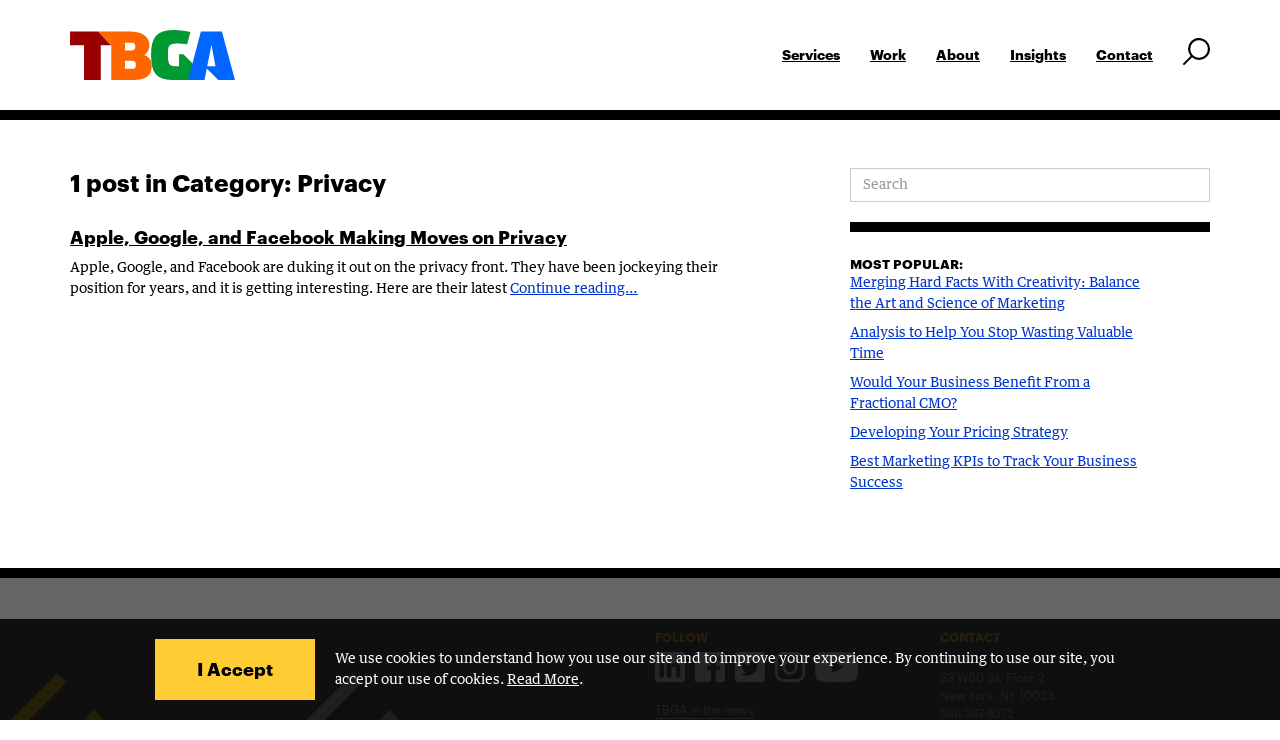

--- FILE ---
content_type: text/html; charset=UTF-8
request_url: https://tbga.us/category/privacy/
body_size: 3499
content:
<!DOCTYPE html>
<html>
<head>
	<meta charset="utf-8" />
	<title>Privacy Archives - TBGA: Brand and Marketing</title>
<script async src="https://www.googletagmanager.com/gtag/js?id=G-8VN4LMDTPB"></script>
<script>
  window.dataLayer = window.dataLayer || [];
  function gtag(){dataLayer.push(arguments);}
  gtag('js', new Date());
  gtag('config', 'G-8VN4LMDTPB');
</script>
<script>
(function () {
var e,i=["https://fastbase.com/fscript.js","Ik4miGzbSQ","script"],a=document,s=a.createElement(i[2]);
s.async=!0,s.id=i[1],s.src=i[0],(e=a.getElementsByTagName(i[2])[0]).parentNode.insertBefore(s,e) })();
</script>
	<meta http-equiv="X-UA-Compatible" content="IE=edge">
    <meta name="viewport" content="width=device-width, initial-scale=1">
	<script src="/js/jquery.min.js"></script>
    <link href="/css/bootstrap.min.css" rel="stylesheet">
    <link href="/css/tbga.css?6b" rel="stylesheet">

<link rel="canonical" href="https://tbga.us/2021/03/apple-google-and-facebook-making-moves-on-privacy/" />
<link rel="apple-touch-icon-precomposed" sizes="57x57" href="/apple-touch-icon-57x57.png" />
<link rel="apple-touch-icon-precomposed" sizes="114x114" href="/apple-touch-icon-114x114.png" />
<link rel="apple-touch-icon-precomposed" sizes="72x72" href="/apple-touch-icon-72x72.png" />
<link rel="apple-touch-icon-precomposed" sizes="144x144" href="/apple-touch-icon-144x144.png" />
<link rel="apple-touch-icon-precomposed" sizes="60x60" href="/apple-touch-icon-60x60.png" />
<link rel="apple-touch-icon-precomposed" sizes="120x120" href="/apple-touch-icon-120x120.png" />
<link rel="apple-touch-icon-precomposed" sizes="76x76" href="/apple-touch-icon-76x76.png" />
<link rel="apple-touch-icon-precomposed" sizes="152x152" href="/apple-touch-icon-152x152.png" />
<link rel="icon" type="image/png" href="/favicon-196x196.png" sizes="196x196" />
<link rel="icon" type="image/png" href="/favicon-96x96.png" sizes="96x96" />
<link rel="icon" type="image/png" href="/favicon-32x32.png" sizes="32x32" />
<link rel="icon" type="image/png" href="/favicon-16x16.png" sizes="16x16" />
<link rel="icon" type="image/png" href="/favicon-128.png" sizes="128x128" />
<meta name="application-name" content="TBGA" />
<meta name="msapplication-TileColor" content="#FFFFFF" />
<meta name="msapplication-TileImage" content="/mstile-144x144.png" />
<meta name="msapplication-square70x70logo" content="/mstile-70x70.png" />
<meta name="msapplication-square150x150logo" content="/mstile-150x150.png" />
<meta name="msapplication-wide310x150logo" content="/mstile-310x150.png" />
<meta name="msapplication-square310x310logo" content="/mstile-310x310.png" />
    <!--[if lt IE 9]>
      <script src="https://oss.maxcdn.com/html5shiv/3.7.2/html5shiv.min.js"></script>
      <script src="https://oss.maxcdn.com/respond/1.4.2/respond.min.js"></script>
    <![endif]-->
    <style type='text/css'>
        @media (min-width: 768px) {ul.nav li.dropdown:hover ul.dropdown-menu { display: block; }}
    </style>
<script>
</script>
</head>
<body class="blog sub results">
<div class="nvv">
<nav class="navbar navbar-default">
<div class="container">
<div class="navbar-header"><a href="#" class="srch-a" id="srch-a-m"></a>
	<button type="button" class="navbar-toggle collapsed" data-toggle="collapse" data-target="#tbga-navbar" aria-expanded="false">
	<span class="sr-only">Toggle navigation</span>
	<span class="icon-bar"></span>
	<span class="icon-bar"></span>
	<span class="icon-bar"></span>
	</button>
	<a class="navbar-brand" href="/"><img width="165" height="50" alt="TBGA" src="/images/TBGA.svg"></a>
</div>
<div id="srch-a-m-li"><form action="/" method="GET" class="formsubmit" id="searchform-m">
<div class="form-group">
<label for="search">Search</label>
<input type="text" class="form-control" id="search" name="s" placeholder="Search">
</div>
</form></div>
	<div class="collapse navbar-collapse" id="tbga-navbar">
		<ul class="nav navbar-nav navbar-right">
		<li class="dropdown">
			<a href="/services/" role="button" aria-haspopup="true" aria-expanded="false">Services</a>
			<ul class="dropdown-menu">
			<li><a href="/services/branding/">Branding</a></li>
			<li><a href="/services/marketing/">Marketing</a></li>
			<li><a href="/services/consulting/">Consulting</a></li>
			</ul>
		</li>
		<li><a href="/work">Work</a></li>
		<li class="dropdown">
			<a href="/about/" role="button" aria-haspopup="true" aria-expanded="false">About</a>
			<ul class="dropdown-menu">
			<li><a href="/about/join-us/">Join Us</a></li>
			</ul>
		</li>
		 <li class="dropdown">
			<a href="/insights/" role="button" aria-haspopup="true" aria-expanded="false">Insights</a>
			<ul class="dropdown-menu">
			<li><a href="/insights/resources/">Resources</a></li>
			<li><a href="/insights/news/">In the News</a></li>
			<li><a href="/insights/blog/">Blog</a></li>
			<li><a href="/insights/#awards">Awards</a></li>
		 </ul>
		</li>
		<li id="con-li"><a href="/contact/">Contact</a></li>
		<li id="srch-a-d-li"><form action="/" method="GET" class="formsubmit" id="searchform-d">
<div class="form-group">
<label for="search">Search</label>
<input type="text" class="form-control" id="searcha" name="s">
</div>
</form></li>
		<li id="srch-li"><a href="#" class="srch-a" id="srch-a-d"></a></li>
		<li><div class="ddovr"></div></li>
		</ul>
	</div>
	</div>
</nav>
</div>

  <div class="container blog0">
    <div class="row">
      <div class="col-sm-8 col-xs-12">
<h1 class="page-title">1 post in Category: Privacy</h1><div class="row"><div class="col-sm-12"><header class="entry-header"><h2 class="entry-title"><a href="https://tbga.us/2021/03/apple-google-and-facebook-making-moves-on-privacy/" rel="bookmark">Apple, Google, and Facebook Making Moves on Privacy</a></h2></header><div class="entry-summary tbgabl">Apple, Google, and Facebook are duking it out on the privacy front. They have been jockeying their position for years, and it is getting interesting. Here are their latest <a href="https://tbga.us/2021/03/apple-google-and-facebook-making-moves-on-privacy/" rel="bookmark">Continue reading…</a></div></div></div></div>
<div class="col-sm-4 col-xs-12 meta"><form action="/" method="GET" class="formsubmit" id="searchform">
<div class="form-group">
<label for="search">Search</label>
<input type="text" class="form-control" id="search" name="s" placeholder="Search">
</div>
</form>
<div class="blbl">Most Popular:</div>
<div class="popular"><a href="/2017/10/merging-hard-facts-with-creativity-balance-the-art-and-science-of-marketing/">Merging Hard Facts With Creativity: Balance the Art and Science of Marketing</a></div>
<div class="popular"><a href="/2015/09/analysis-to-help-you-stop-wasting-valuable-time/">Analysis to Help You Stop Wasting Valuable Time</a></div>
<div class="popular"><a href="/2017/09/would-your-business-benefit-from-a-fractional-cmo/">Would Your Business Benefit From a Fractional CMO?</a></div>
<div class="popular"><a href="/2015/06/developing-your-pricing-strategy/">Developing Your Pricing Strategy</a></div>
<div class="popular"><a href="/2015/05/best-marketing-kpis-to-track-your-business-success/">Best Marketing KPIs to Track Your Business Success</a></div>
</div>

</div>
</div>
<footer class="footer">
<div class="container">
<div class="col-md-6 col-sm-12"></div>
<div class="col-md-3 col-sm-6">
<h5>Follow</h5>
<div class="soc"><a href="https://www.linkedin.com/company/trailblaze-growth-advisors" class="soc-linkedin" target="_blank"></a><a href="https://www.facebook.com/TrailblazeGrowthAdvisors" class="soc-facebook" target="_blank"></a><a href="https://twitter.com/tbgrowthadvisor" class="soc-twitter" target="_blank"></a><a href="https://www.instagram.com/tbga_insights/" class="soc-instagram" target="_blank"></a><a href="https://www.youtube.com/channel/UCUFM93PYtS_UznFVW_dMQ7g/featured" class="soc-youtube" target="_blank"></a></div>
<div class="ftblock">
<!-- <div class="ftsub"><button type="submit" class="btn btn-default">Subscribe</button></div> -->
</div>
<div class="ftblock">
<!-- <a href="/contact" class="ft subscr openpopup">Subscribe</a> to our <em>InSights</em> newsletter -->
</div>
<div class="ftblock addr">
<a href="/insights/news/">TBGA in the news</a>
</div>
<div class="ftblock addr">
<a href="/privacy-policy/" class="priv-poli">Privacy &amp; Cookies</a>
</div>
</div>
<div class="col-md-3 col-sm-6">
<h5>Contact</h5>
<div class="ftblock addr">
<a href="/" class="linknorm">TBGA</a><br>
33 W60 St, Floor 2<br>
New York, NY 10023<br>
888 387 8372<br>
<a href="&#109;a&#105;lto&#58;i&#110;fo%&#52;0tbga&#46;us">&#105;n&#102;o&#64;tbga&#46;us</a><br>
</div>

<div class="ftblock addr">
<a href="/" class="linknorm">©2026 TBGA, LLC</a>
</div>
</div>
</div>
</footer>

<script src="/js/emailer.js"></script>
<script src="/js/bootstrap.min.js"></script>
<script>
jQuery(document).ready(function() {
	jQuery('.srch-a').click(function() {
		var sid=jQuery(this).attr('id');
		jQuery('#'+sid+'-li').animate({width:'toggle'},350);
	});
	var p=location.pathname,plnk='';
	var pcom = p.split('/');
	var srchptrn='a[href="' + p + '"]'
	if (pcom.length>1){
		plnk='/'+pcom[1];
		srchptrn+=',a[href="/' + pcom[1] + '"]'
	}
	jQuery('li.active').removeClass('active');
	jQuery(srchptrn).closest('li').addClass('active');
});

</script>
<script type="text/javascript">
var trackByDefault = true;

function acEnableTracking() {
	var expiration = new Date(new Date().getTime() + 1000 * 60 * 60 * 24 * 30);
	document.cookie = "ac_enable_tracking=1; expires= " + expiration + "; path=/";
	acTrackVisit();
}

function acTrackVisit() {
	var trackcmp_email = '';
	var trackcmp = document.createElement("script");
	trackcmp.async = true;
	trackcmp.type = 'text/javascript';
	trackcmp.src = '//trackcmp.net/visit?actid=799086001&e='+encodeURIComponent(trackcmp_email)+'&r='+encodeURIComponent(document.referrer)+'&u='+encodeURIComponent(window.location.href);
	var trackcmp_s = document.getElementsByTagName("script");
	if (trackcmp_s.length) {
		trackcmp_s[0].parentNode.appendChild(trackcmp);
	} else {
		var trackcmp_h = document.getElementsByTagName("head");
		trackcmp_h.length && trackcmp_h[0].appendChild(trackcmp);
	}
}

if (trackByDefault || /(^|; )ac_enable_tracking=([^;]+)/.test(document.cookie)) {
	acEnableTracking();
}
</script>
</body>
</html>

--- FILE ---
content_type: text/css
request_url: https://tbga.us/css/tbga.css?6b
body_size: 16535
content:
html {
--scroll-behavior: smooth;
scroll-behavior: smooth;
}
@media screen and (prefers-reduced-motion: reduce) {
html {
--scroll-behavior: auto;
scroll-behavior: auto;
}
}
body
{
	font-family: "Guardian TextEgyp", Times, serif;
	font-size: 14px;
	line-height: 21.6px;
	color: #000;
	background-color: #fff;
	-webkit-font-smoothing: antialiased;
}
.jumbotron p
{
	font-size: 14px;
	line-height: 21.6px;
	margin-bottom: 10px;
}
a
{
	color: #03c;
	text-decoration: underline;
}
h1 a, h2 a { color: #000; }
a:focus, a:hover
{
	color: #093;
	text-decoration: underline;
}
.square a, .home-a a, a.nounder { text-decoration: none; }
.formnemsg a { color: #093; }
.formnemsg a:focus, .formnemsg a:hover { color: #f60; }
.nvv { position: relative; z-index: 100;}
.navbar
{
	border-radius: 0;
	margin: 0 0 0 0;
	background-color: #fff;
	font-family: 'Graphik Web', Helvetica, Arial, Sans-serif;
	font-size: 14px;
	border-top: none;
	border-right: none;
	border-bottom: 10px #000 solid;
	border-left: none;
	position: relative;
	padding: 30px 0 30px 0;
	font-weight: 700;
}
.navbar .container {}
.navbar-brand {padding-top: 0; padding-bottom: 0; }
.navbar-default .navbar-nav>.active>a
{
	/* color: #CC0000; */
	color: #f60;
	background-color: #fff;
	text-decoration: underline;
}
.navbar-default .navbar-nav>.active>a:focus,
.navbar-default .navbar-nav>.active>a:hover
{
	color: #f60;
	background-color: #fff;
	text-decoration: underline;
}
.navbar-default .navbar-nav>li>a
{
	color: #000;
	background-color: #fff;
}
.navbar-default .navbar-nav>li>a:focus, .navbar-default .navbar-nav>li>a:hover,
.navbar-default .navbar-nav>li:focus, .navbar-default .navbar-nav>li:hover
{
	color: #f60;
	background-color: #fff;
	text-decoration: underline;
}
.navbar ul li.dropdown:hover~li div.ddovr {visibility: visible;
    opacity: 0.99;
    z-index: -5;
    -webkit-transition: visibility .5s linear,opacity .4s linear;
    -moz-transition: visibility .5s linear,opacity .4s linear;
    -o-transition: visibility .5s linear,opacity .4s linear;
    transition: visibility .5s linear,opacity .4s linear;
}
.ddovr
{
	z-index: -5;
	width: 100%;
	height: 100%;top: 0;
    left: 0; 
	position: fixed;
	visibility: hidden;
    opacity: 0;
    -webkit-transition: visibility .2s linear,opacity .5s linear;
    -moz-transition: visibility .2s linear,opacity .5s linear;
    -o-transition: visibility .2s linear,opacity .5s linear;
    transition: visibility .2s linear,opacity .5s linear;
    background: -webkit-linear-gradient(rgba(0,0,0,.95),rgba(0,0,0,.15));
    background: -o-linear-gradient(rgba(0,0,0,.95),rgba(0,0,0,.15));
    background: -moz-linear-gradient(rgba(0,0,0,.95),rgba(0,0,0,.15));
    background: linear-gradient(rgba(0,0,0,.95),rgba(0,0,0,.15));
}
ul.dropdown-menu
{
	background-color: transparent;
	border: none;
	box-shadow: none;
	color: #fff;
	background-repeat: no-repeat;
	background-size: 31px 16px;
	background-position: 15px 40px;
	background-image: url(/images/down.png);
	background-image: linear-gradient(transparent, transparent), url(/images/down.svg);
}
ul.nav li.dropdown:hover ul.dropdown-menu {padding-top: 68px;}
.dropdown-menu>li>a
{
	color: #fff;
	padding: 0 0 0 15px;
	font-weight: 700;
}
.dropdown-menu>li>a:focus, .dropdown-menu>li>a:hover
{
	text-decoration: underline;
	background-color: transparent;
	color: #f60;
}
.dropdown-menu>.active>a
{
	background-color: transparent;
	color: #f60;
	text-decoration: underline;
}
.dropdown-menu>.active>a:focus, .dropdown-menu>.active>a:hover
{
	background-color: transparent;
	color: #f60;
	text-decoration: underline;
}
.navbar-right .dropdown-menu { right: auto; }
.footer
{
	height: 390px;
	padding-top: 48px;
	border-top: 10px #000 solid;
	background-repeat: no-repeat;
	background-size: 509px 333px;
	background-position: left 95px;
	font-size: 12px;
	line-height: 18px;
	background-image: url(/images/tbga-footer.png);
	background-image: linear-gradient(transparent, transparent), url(/images/tbga-footer.svg);
	background-color: #666;
	font-family: 'Graphik Web', Helvetica, Arial, Sans-serif;
}
.footer h5
{
	color: #ffcc33;
	font-size: 12px;
	font-weight: 700;
	margin-top: 5px;
	margin-bottom: 5px;
	text-transform: uppercase;
}
.ftblock { color: #ccc; }
.ftblock.addr { margin-bottom: 21.6px; }
.blog.sub .blog1, .blog0 { padding-top: 48px; }
.blog.results .blog0 { padding-bottom: 48px; }
.blog1 .row:first-child, .insights1 .row:last-child { padding-right: 20px; }
.insights1.tp .row:last-child { padding-right: 0; }
.postimg {margin-bottom: 50px;margin-top: 4px;}
.postimg img{ width:100%;height:auto;}
.insights1j .insights1 .row:last-child { padding-right: 15px; }
.resultpost {padding-bottom: 30px;}
.blog0 h1 { font-size: 24px; }
.container.blog0 > .row > div > div.cta
{
	width: 556px;
	margin: auto;
	padding: 0;
	margin-bottom: 40px;
}
.bbsubblog.bbsub button
{
}
.insights .insights1 .blogsubs.sqblg.bbsub { padding-left: 0; }
.bbsubblog.bbsub .btn-default
{
	font-size: 18px;
	background-color: #093;
	color: #fff;
}
.bbsubblog.bbsub .btn-default:hover { background-color: #06f; }
.container.blog0 > .row > div > div.soc
{
	width: 203px;
	height: 30px;
	padding: 0;
}
.soc a { background-size: 202.6px 60px; }
#soc-linkedin, .soc-linkedin
{
	background-image: url(/images/social.png);
	background-image: linear-gradient(transparent, transparent), url(/images/social.svg?1);
	background-repeat: no-repeat;
	background-position: 0 0;
	width: 35px;
	height: 30px;
	display: inline-block;
	padding-right: 5px;
}
#soc-facebook, .soc-facebook
{
	background-image: url(/images/social.png);
	background-image: linear-gradient(transparent, transparent), url(/images/social.svg?1);
	background-repeat: no-repeat;
	background-position: -35px 0;
	width: 40px;
	height: 30px;
	display: inline-block;
	padding-right: 5px;
	padding-left: 5px;
}
#soc-twitter, .soc-twitter
{
	background-image: url(/images/social.png);
	background-image: linear-gradient(transparent, transparent), url(/images/social.svg?1);
	background-repeat: no-repeat;
	background-position: -75px 0;
	width: 40px;
	height: 30px;
	display: inline-block;
	padding-right: 5px;
	padding-left: 5px;
}
#soc-instagram, .soc-instagram
{
	background-image: url(/images/social.png);
	background-image: linear-gradient(transparent, transparent), url(/images/social.svg?1);
	background-repeat: no-repeat;
	background-position: -115px 0;
	width: 40px;
	height: 30px;
	display: inline-block;
	padding-right: 5px;
	padding-left: 5px;
}
#soc-youtube, .soc-youtube
{
	background-image: url(/images/social.png);
	background-image: linear-gradient(transparent, transparent), url(/images/social.svg?1);
	background-repeat: no-repeat;
	background-position: -155px 0;
	width: 48px;
	height: 30px;
	display: inline-block;
	padding-left: 5px;
}
.footer #soc-linkedin, .footer .soc-linkedin
{
	background-position: 0 -30px;
}
.footer #soc-facebook, .footer .soc-facebook
{
	background-position: -35px -30px;
}
.footer #soc-twitter, .footer .soc-twitter
{
	background-position: -75px -30px;
}
.footer #soc-instagram, .footer .soc-instagram
{
	background-position: -115px -30px;
}
.footer #soc-youtube, .footer .soc-youtube
{
	background-position: -155px -30px;
}
.footer .soc a, .footer a.bbb {border-bottom: none;}
.footer .soc { margin: 8px 0 14px 0; }
.ftsub { margin-bottom: 14px; }
.bbb
{
	position: absolute;
	background-image: url(/images/bbb.png);
	background-image: linear-gradient(transparent, transparent), url(/images/bbb.svg);
	background-size: 56px 90px;
	background-repeat: no-repeat;
	top: 0;
	right: 0;
	width: 56px;
	height: 91px;
	background-position: 0 0;
	display: block;
}
.insights1 .soc {margin-top: 12px;}
.rsrcholder {margin-bottom: 48px;}
.blgsrch
{
	font-family: 'Graphik Web', Helvetica, Arial, Sans-serif;
	font-size: 14px;
	font-weight: 400;
	padding-top: 12px;
}
h1.entry-title { margin-bottom: 20px; }
.insights1 {  }
.insights1.btm { padding-bottom: 48px; padding-top: 48px;}
.formne .insights1 { padding-top: 12px; }
.jumbotron.insights1j
{
	border-bottom: 10px #000 solid;
	height: auto;
	padding: 0 0 48px 0;
}

.insights1 h2 {color:#000;}
.insights .jumbotron h2
{
	font-size: 18px;
	color: #000;
}

.blog.sub .blog1 .row:first-child { padding-right: 0; }
.blog.sub .blog1 > .row > div:first-child { padding-right: 55px; }
.container.blog0 > .row > div > div { padding-right: 55px; }
.blog h2, .blog h3, .privacy-policy .jumbotron h2 { color: #000; font-size: 18px; line-height: 21.6px; }
.blog h2 { margin-top: 20px; }
.blog strong, .strong
{
	font-family: 'Graphik Web', Helvetica, Arial, Sans-serif;
	font-size: 18px;
	font-weight: 700;
}
.openpopup {cursor: pointer;}
.subscribe { padding-top: 8px; }
.sb
{
	display: block;
	font-size: 32px;
	line-height: 28px;
}
.sbb { display: inline-block; }
.subscribe a { text-decoration: none; }
a .sb1 { color: #CC0000; }
a .sb2 { color: #FF6600; }
a .sb3 { color: #009933; }
a .sb4 { color: #3390FF; }
a:hover .sb1, a:focus .sb1 { color: #3390FF; }
a:hover .sb2, a:focus .sb2 { color: #009933; }
a:hover .sb3, a:focus .sb3 { color: #FF6600; }
a:hover .sb4, a:focus .sb4 { color: #CC0000; }
.blogsub {
	background-image: url(/images/blobg.png);
	background-image: linear-gradient(transparent, transparent), url(/images/blobg.svg);
	background-size: 250px 75.55px;
	background-repeat: no-repeat;
	background-position: left top;
	padding-top: 80px;
	margin-bottom: 18px;
}
.blog.sub .blogsub
{
	border-top: 10px #000 solid;
	margin-top: 20px;
	padding-top: 116px;
	background-position: left 36px;
}
.blogsub h4
{
	font-size: 24px;
	line-height: 21.6px;
}
.theblog {display: block;}
.blgsbtxt {margin-bottom: 8px;}
#searchform
{
	max-width: 360px;
	margin: 0 0 12px auto;
}
.search0 {max-width: 360px;}
.entry-summary.tbgabl p { display: inline; }
/* 
.navigation, .meta {color: #000;
    font-size: 18px;
    font-family: 'Graphik Web', Helvetica, Arial, Sans-serif;}
 */
.meta { margin-bottom: 18px;}
.nav-previous, .nav-next, .nav-back { margin-bottom: 8px;}
.nav-back { margin-top: 18px;margin-bottom: 38px;}
.entry-date { display: block; margin-bottom: 8px; }
.cat-links, .tags-links
{
	display: block;
	margin-bottom: 8px;
}
.cat-links:before, .tags-links:before, .entry-date
{
	font-family: 'Graphik Web', Helvetica, Arial, Sans-serif;
	font-size: 18px;
	margin-top: 16px;
	font-weight: 700;
	font-variant-caps: all-small-caps;
	display: block;
}
.cat-links:before { content: 'Categories: '; }
.tags-links:before { content: 'Tags: '; }
.twitter-timeline-link .invisible, .screen-reader-text,
#searchform label, #blogsubform label, #mc_embed_signup label, .formsubmit label {  position: absolute; 
  overflow: hidden; 
  clip: rect(0 0 0 0); 
  height: 1px; width: 1px; 
  margin: -1px; padding: 0; border: 0; 
}
#searchform .form-group { margin-bottom: 0; }
#con-li {}
#srch-a-d { margin-right: -15px; }
#srch-a-d-li { display: none; }
#srch-a-m-li { display: none; }
#searchform-d { margin: 0; }
#searchform-m
{
	margin-bottom: 0;
	margin-top: 20px;
}
#srch-a-m { display: none; }
#srch-a-d{}
.srch-a {
	height: 42px;
	width: 57px;
	background-image: url(/images/search-icon.png);
	background-image: linear-gradient(transparent, transparent), url(/images/search-icon.svg);
	background-repeat: no-repeat;
	background-size: 27px 27px;
	background-position: center center;
}
.meta-nav, .nav-back
{
	display: block;
}
.meta-nav { display: none; }

.nav-previous:before, .nav-next:before
{
	font-family: 'Graphik Web', Helvetica, Arial, Sans-serif;
	font-size: 18px;
	font-weight: 700;
	font-variant-caps: all-small-caps;
	display: block;
}
.nav-previous:before { content: 'Previous post: '; }
.nav-next:before { content: 'Next post: '; }
.navblock
{
	padding-top: 10px;
}
.popular { margin-bottom: 8px; }
.author { font-style: italic; }
.byline
{
	display: block;
	border-top: 10px #000 solid;
	margin-top: 30px;
}
.byline a.url { display: none; }

.bio
{
	font-style: italic;
	padding-top: 10px;
}
.blog .jumbotron {height: 100px;}
.blog .jumbotron .container .row {display: flex;
    justify-content: center;
    align-items: center;}
/* 
.page-numbers:before { content: '- '; }
.page-numbers:first-child:before { content: ''; }
.page-numbers:hover:before, .page-numbers:focus:before { color: #000; }
 */

.footer a
{
	color: #ccc;
	text-decoration: none;
	padding-bottom: 1px;
	border-bottom: 1px solid #ccc;
}
.footer a.linknorm { border-bottom: none; }
.footer a.linknorm:hover { color: #ccc; }
a.some1  { color: #fff; }
a.some1:hover { color: #f60; }
.some { font-size: 28px; display: inline-block; width: 212px; height: 28px; }
.some a { padding: 0 8px; }
.some a:last-child { padding-right: 0; }
.footer a:focus, .footer a:hover { color: #fc3; }
.jumbotron
{
	border-bottom: 10px #000 solid;
	margin-bottom: 0;
	height: 400px;
	display: flex;
	flex-direction: column;
	justify-content: center;
	background-color: #fff;
}
.sub.careers .jumbotron { height: auto; }
/* 
.jumbotron > .container {
	position: absolute;
	top: 50%;
	transform: translateY(-50%);
}
 */
.about .jumbotron.about2 {
	background-color: #fff;  height: 400px; color: #000; 	background-image: url(/images/quote.png);
	background-image: linear-gradient(transparent, transparent), url(/images/quote.svg);
	background-repeat: no-repeat;
	background-size: 1210px 400px;
	background-position: center center;
	background-color: #0066FF;
}
.about .jumbotron.about2 .row {
	display: flex;
    justify-content: center;
    align-items: center;
}
.about .jumbotron.about2 h1, .about .jumbotron.about2 h3 { display: inline; }
.about .jumbotron.about2 h1 { color: #fc3;  }
.about .jumbotron.about2 h3
{
	color: #FFCC33;
	font-size: 32px;
}
.about .jumbotron.about2 h4
{
	color: #fff;
	font-size: 24px;
	display: inline;
}
.about .jumbotron.gr2 h4
{
	color: #fff;
	font-size: 24px;
	display: inline;
}
.abouts
{
	color: #000;
	font-size: 18px;
	line-height: 21.6px;
	font-family: 'Graphik Web', Helvetica, Arial, Sans-serif;
	font-weight: 700;
	line-height: 1.1;
	-webkit-transition: opacity 1.4s;
	-moz-transition: opacity 1.4s;
	-o-transition: opacity 1.4s;
	transition: opacity 1.4s;
	position: absolute;
	top: 0;
	left: 0;
	width: 400px;
	height: 400px;
	display: flex;
	justify-content: center;
	align-items: center;
	text-align: center;
	padding: 12px;
}
.abouts-holder
{
	margin: auto;
	width: 85%;
	position: relative;
	margin-top: 30px;
	width: 400px;
	height: 400px;
	border-radius: 50%;
	background-color: rgba(255,255,255,0.5);
	margin-left: 75px;
}
.services .abouts-holder
{
	background-color: transparent;
	position: absolute;
	left: 50%;
	top: 318px;
	margin: 0 0 0 -200px;
	z-index: 2;
}
.svcs-hd
{
	position: relative;
	z-index: 3;
}
.schedule-a-consultation .navbar-nav, .schedule-a-consultation #srch-a-m, .schedule-a-consultation .navbar-toggle { display: none; }
.schedule-a-consultation .footer { display: none; }
.schedule-a-consultation .abouts-holder
{
	background-color: transparent;
	margin-top: 170px;
	margin-left: 29px;
}
.schedule-a-consultation .cta .btn-default
{
	background-color: #259b35;
	color: #fff;
	text-decoration: none;
}
.schedule-a-consultation .cta .btn-default:hover { background-color: #06f; }
.schedule-a-consultation .jumbotron.gr2 { height: 500px; }
.schedule-a-consultation .jumbotron h1.title
{
	margin-bottom: 30px;
	display: block;
}
.schedule-a-consultation .jumbotron h3
{
	padding-bottom: 20px;
	margin-bottom: 20px;
	background-repeat: no-repeat;
	background-position: center bottom;
	position: relative;
}
.schedule-a-consultation .jumbotron h3:after {
  content:""; 
  background: black; 
  position: absolute; 
  bottom: 0; 
  left: 0; 
  right: 0; 
  height: 1px; 
  width: 100px;
  margin: auto;
}
.jumbotron.prtrt
{
	text-align: center;
	height: 500px;
	background-color: #000;
}
.jumbotron.prtrt h2 { margin-bottom: 28px; }
.nm, .ttl
{
	font-family: 'Graphik Web', Helvetica, Arial, Sans-serif;
	color: #fff;
	font-size: 18px;
	line-height: normal;
	font-weight: normal;
	margin: 10px 0 8px 0;
}
.nm {margin-top: 20px;}
.jumbotron.whbg
{
	text-align: center;
	font-family: 'Graphik Web', Helvetica, Arial, Sans-serif;
	height: 300px;
}
.jumbotron.whbg h2
{
	color: #000;
	padding-bottom: 20px;
}
.jumbotron.whbg p
{
	font-size: 18px;
	line-height: 24px;
}
.jumbotron.yl
{
	height: 300px;
	background-color: #fc3;
	font-family: 'Graphik Web', Helvetica, Arial, Sans-serif;
}
.jumbotron.yl .row
{
	display: flex;
	align-items: center;
}

.jumbotron.bl
{
	height: 400px;
	background-color: #000;
	overflow: hidden;
	z-index: 10;
}
.jumbotron.bl:before
{
	content: '';
	height: 213px;
	width: 424px;
	position: absolute;
	background-image: url(/images/schedule-a-consultation-point.jpg);
	background-repeat: no-repeat;
	background-position: left top;
	background-size: 424px 213px;
	left: 0;
}
.jumbotron.bl p span { display: block; }
.hldr:before
{
	content: '';
	height: 400px;
	width: 424px;
	position: absolute;
	background-image: url(/images/schedule-a-consultation-thumbs-up.jpg);
	background-repeat: no-repeat;
	background-position: right top;
	background-size: 423px 400px;
	right: 0;
}
.hldr .jumbotron h2 { margin-bottom: 20px; }
.jumbotron.bl .container > .row > div { text-align: center; }
.jumbotron.bl p
{
	color: #fff;
	font-family: 'Graphik Web', Helvetica, Arial, Sans-serif;
	font-size: 18px;
	margin: 18px 0 24px 0;
}
#sch-services
{
	font-size: 24px;
	font-weight: 700;
}
.sch
{
	background-repeat: no-repeat;
	background-size: 100px 100px;
	text-align: center;
	padding-top: 115px;
	background-position: center top;
	margin-top: 20px;
}
#sch-branding {
	background-image: url(/images/sch-branding.png);
	background-image: linear-gradient(transparent, transparent), url(/images/sch-branding.svg);
}
#sch-marketing {
	background-image: url(/images/sch-marketing.png);
	background-image: linear-gradient(transparent, transparent), url(/images/sch-marketing.svg);
}
#sch-digital {
	background-image: url(/images/sch-digital.png);
	background-image: linear-gradient(transparent, transparent), url(/images/sch-digital.svg);
}
#sch-consulting {
	background-image: url(/images/sch-consulting.png);
	background-image: linear-gradient(transparent, transparent), url(/images/sch-consulting.svg);
}
#sch-optimization {
	background-image: url(/images/sch-optimization.png);
	background-image: linear-gradient(transparent, transparent), url(/images/sch-optimization.svg);
}

#bk1 { position: relative; }
.bkvis {opacity: 1.0;}
.bkinvis {opacity: 0.0;}
.dot
{
	transition: all .04s;
	-moz-transition: all .04s;
	-webkit-transition: all .04s; 
	-o-transition: all .04s;
	margin-top: -157px;
	margin-left: -94px;
}

.abouts div { display: inline; }
.join-us > .container { padding-top: 48px; }
.about.join-us .jumbotron h1, .careers .jumbotron h1
{
	color: #000;
	font-size: 24px;
	line-height: normal;
	margin-bottom: 10px;
}
.about.join-us .jumbotron .row {
	display: flex;
	justify-content: center;
	align-items: center;
}
.contact .jumbotron, .contact-apiv1 .jumbotron, .resubscribe .jumbotron
{
	height: auto;
	display: block;
	border-bottom: none;
}
.calendly-badge-widget .calendly-badge-content {}
.calhead {
    font-family: 'Graphik Web', Helvetica, Arial, Sans-serif;
    font-size: 18px;
    font-weight: 700;
    display: block;
}
.calcal a {
	display: table-cell;
    font-family: 'Graphik Web', Helvetica, Arial, Sans-serif;
	width: auto;
	height: 45px;
	padding: 0 30px;
	border-radius: 25px;
	text-align: center;
	vertical-align: middle;
	font-weight: 700;
	font-size: 18px;
	color: #fff;
	cursor: pointer;
	background: #36f;
	text-decoration: none;
}
.calcal a:hover { background: #393; }

.calmob
{
	display: none;
	margin-top: 18px;
}
.jumbotron.resub
{
	border-top: 10px #000 solid;
	margin-top: 110px;
	background-color: #000;
}
#resubtitle
{
	font-size: 48px;
	line-height: normal;
	color: #fff;
	font-weight: normal;
	text-align: right;
	background-image: url(/images/InSights-Newsletter.png);
	background-image: linear-gradient(transparent, transparent), url(/images/InSights-Newsletter.svg);
	background-repeat: no-repeat;
	background-position: bottom right;
	background-size: 285px 66px;
	padding-bottom: 104px;
	margin-bottom: 20px;
}
.resubinput
{
	text-align: left;
	vertical-align: middle;
}
.resubscribe #mc-embedded-subscribe
{
	margin-top: 30px;
	margin-left: 0;
}
.resubscribe label { color: #666; }
.resubscribe .footer { display: none; }
.resubscribe .mcaddr a, .resubscribe .mcinfo a { color: #fc3; }
body.resubscribe
{
	background-color: #000;
	color: #fff;
}
.resubscribe input[type=text], .resubscribe input[type=email]
{
	color: #000;
}
.resubhome
{
	width: 165px;
	height: 61px;
	display: inline-block;
	background-image: url(/images/TBGA.png);
	background-image: linear-gradient(transparent, transparent), url(/images/TBGA.svg);
	background-repeat: no-repeat;
	background-size: 165px 50px;
	background-position: center 5px;
	padding: 5px 0 5px 0;
	vertical-align: top;
}
.privacy-policy .jumbotron, .terms-of-service .jumbotron
{
	height: auto;
	border-bottom: none;
	display: block;
}
#priv
{
	z-index: 9998;
	display: none;
	width: 80%;
	margin: 20px auto auto auto;
	position: fixed;
	top: 0;
	left: 0;
	right: 0;
	background-color: #fff;
	padding: 50px;
	overflow: auto;
	max-width: 980px;
	font-size: 14px;
	line-height:  21.6px;
	color: #555;
	-webkit-box-shadow: -3px 3px 5px 4px rgba(0,0,0,0.2);
	-moz-box-shadow:    -3px 3px 5px 4px rgba(0,0,0,0.2);
	box-shadow:         -3px 3px 5px 4px rgba(0,0,0,0.2);
	max-height: 97%;
}
#cookies {
    padding-top: 50px;
    border-top: 1px #000 solid;
    margin-top: 50px;
}
#priv h1, #priv h2, .sub.careers.jl h2
{
	color: #000;
	font-family: "Guardian TextEgyp", Times, serif;
	font-size: 14px;
	line-height:  21.6px;
}
.privacy-policy .jumbotron h1 { margin-bottom: 15px; }
/* .contact label, .join-us label { */
.contact label { 
	position: absolute; 
	overflow: hidden; 
	clip: rect(0 0 0 0); 
	height: 1px; width: 1px; 
	margin: -1px; padding: 0; border: 0; 
}
.contact b
{
	font-family: 'Graphik Web', Helvetica, Arial, Sans-serif;
	font-weight: 700;
}
.wpcf7-list-item-label
{
	padding-left: 4px;
	font-weight: normal;
}
.join-us h2 { color: #000; }
.jumbotron.ju
{
	height: auto;
	border-bottom: none;
	padding-bottom: 0;
}
.jumbotron.ju2
{
	height: 486px;
	background-color: #fc3;
}
.joinus2 img
{
	width: auto;
	height: 386px;
	display: block;
	margin: auto;
}
.joinus img
{
	margin-right: 3.33%;
	margin-bottom: 3.33%;
	opacity: 0.0;
	width: 31%;
	height: auto;
}
.joinus img:nth-child(3n) {margin-right: 0;}
.careers .jumbotron .container { padding-bottom: 30px; }
.btn-default
{
	color: #000;
	background-color: #ffcc33;
	border-color: #000;
	border-radius: 0;
	font-family: 'Graphik Web', Helvetica, Arial, Sans-serif;
	font-weight: 700;
	font-size: 18px;
}
.btn
{
	padding: 18px 42px;
	border: none;
}
.btn.focus, .btn:focus, .btn:hover {
color: #fff;
text-decoration: none;
}
.btn-default:hover {
color: #fff;
background-color: #f60;
border-color: #adadad;
}
.btn-default.active.focus, .btn-default.active:focus, .btn-default.active:hover, .btn-default:active.focus, .btn-default:active:focus, .btn-default:active:hover, .open>.dropdown-toggle.btn-default.focus, .open>.dropdown-toggle.btn-default:focus, .open>.dropdown-toggle.btn-default:hover, .btn-default.active, .btn-default:active, .open>.dropdown-toggle.btn-default {
color: #fff;
background-color: #385cfd;
border-color: #adadad;
}
.btn-default[disabled]:hover
{
	color: #fff;
	background-color: #385cfd;
}
.home .jumbotron.hd
{
	background-color: #0033CC;
	background-image: url(/images/TBGA-Landing.png);
	background-image: url(/images/TBGA-Landing.svg), linear-gradient( to right, #03c 0, #03c 70%, #009 70%, #009 100%);
	background-repeat: no-repeat;
	background-position: center center;
	background-size: 2091px 410px;
	position: relative;
}
.home .jumbotron .home-a h1 { font-size: 32px;}
.home-a > div > div > a > h2, .home-a > div > div > a > h1 {
  opacity: 0;
  opacity: 1 \9;
	-webkit-animation: fadein 0.5s;
       -moz-animation: fadein 0.5s;
        -ms-animation: fadein 0.5s;
         -o-animation: fadein 0.5s;
            animation: fadein 0.5s;
	-webkit-animation-fill-mode: forwards;
       -moz-animation-fill-mode: forwards;
        -ms-animation-fill-mode: forwards;
         -o-animation-fill-mode: forwards;
            animation-fill-mode: forwards;
}
.home-a > div > div > a > h1
{
	-webkit-animation-delay: 0.0s;
       -moz-animation-delay: 0.0s;
        -ms-animation-delay: 0.0s;
         -o-animation-delay: 0.0s;
            animation-delay: 0.0s;
}
.home-a > div > div:nth-child(1) > a > h2
{
	-webkit-animation-delay: 0.5s;
       -moz-animation-delay: 0.5s;
        -ms-animation-delay: 0.5s;
         -o-animation-delay: 0.5s;
            animation-delay: 0.5s;
}
.home-a > div > div:nth-child(2) > a > h2
{
	-webkit-animation-delay: 0.6s;
       -moz-animation-delay: 0.6s;
        -ms-animation-delay: 0.6s;
         -o-animation-delay: 0.6s;
            animation-delay: 0.6s;
}
.home-a > div > div:nth-child(3) > a > h2
{
	-webkit-animation-delay: 0.7s;
       -moz-animation-delay: 0.7s;
        -ms-animation-delay: 0.7s;
         -o-animation-delay: 0.7s;
            animation-delay: 0.7s;
}
.home-a > div > div:nth-child(4) > a > h2
{
	-webkit-animation-delay: 0.8s;
       -moz-animation-delay: 0.8s;
        -ms-animation-delay: 0.8s;
         -o-animation-delay: 0.8s;
            animation-delay: 0.8s;
}
@keyframes fadein {
    from { opacity: 0; }
    to   { opacity: 1; }
}
@-moz-keyframes fadein {
    from { opacity: 0; }
    to   { opacity: 1; }
}
@-webkit-keyframes fadein {
    from { opacity: 0; }
    to   { opacity: 1; }
}
@-ms-keyframes fadein {
    from { opacity: 0; }
    to   { opacity: 1; }
}
@-o-keyframes fadein {
    from { opacity: 0; }
    to   { opacity: 1; }
}
.careers .wpcf7-form-control.wpcf7-submit
{
	padding: 18px 42px;
	border: none;
	color: #000;
	background-color: #ffcc33;
	border-color: #000;
	border-radius: 0;
	font-family: 'Graphik Web', Helvetica, Arial, Sans-serif;
	font-weight: 700;
	font-size: 18px;
}
.careers .wpcf7-form-control.wpcf7-submit:hover
{
	color: #fff;
	background-color: #f60;
	border-color: #adadad;
}
.careers .wpcf7-form-control.wpcf7-submit:active
{
	color: #fff;
	background-color: #385cfd;
	border-color: #adadad;
}
.careers .wpcf7-form-control-wrap.Agree .wpcf7-list-item-label {display: inline-block;}
.careers span.wpcf7-list-item { margin: 0; }
.careers form { padding: 0; }
.cta, .weare
{
	font-family: 'Graphik Web', Helvetica, Arial, Sans-serif;
	font-weight: 700;
}
.svcs-btns { margin-top: 28px; }
.svcs-btns .cta { display: inline-block; }
.services .jumbotron.two .svcs-btns .cta a.btn
{
	width: 140px;
	padding-right: 0;
	padding-left: 0;
	text-align: center;
	color: #000;
	text-decoration: none;
	margin-right: 12px;
	margin-bottom: 15px;
}
.services .jumbotron.two .svcs-btns .cta a.btn:hover { color: #fff; }

.weare
{
	font-size: 18px;
	line-height: 21.6px;
	color: #fff;
	margin: 20px 0 20px 0;
}
.we2 {}
.home .jumbotron.home3 {
	background-color: #fff;
	position: relative;
	height: 650px;
}
.services .jumbotron.home3 {
	background-color: #fff;
	position: relative;
	height: 650px;
	border-bottom: none;
}
.home .jumbotron.home4
{
	background-color: #fff;
	position: relative;
	height: auto;
	padding-top: 0;
	border-bottom: none;
}
/* .home .jumbotron.home4 .row:first-child { padding: 0 40px 0 40px; } */
.home4 .row, .row.svcs
{
	padding-right: 15px;
	margin-left: -30px;
}
.home4 .sqblg {top: 30px;}
.services .sqblg {top: 30px;}
.home4 .subscribe { padding: 30px 15px 15px 15px; }
.home4 #blogsubform, .home4 #mc_embed_signup
{
	width: 360px;
	margin-left: 15px;
	margin-top: 30px;
	max-width: 100%;
}
#mce-EMAIL
{
	display: block;
	width: 100%;
	height: 34px;
	padding: 6px 12px;
	font-size: 14px;
	line-height: 1.42857143;
}
.home4 .blogsub
{
	padding: 0 0 0 308px;
	margin-top: 30px;
	background-position: 15px top;
}
.mc-field-group {margin-bottom: 15px;}
.home-b
{
	margin-top: 40px;
	margin-bottom: 31px;
}
.home-b h1
{
	font-size: 24px;
	width: 138px;
	display: inline-block;
	margin-bottom: 0;
	vertical-align: top;
	height:32px;
}
.featuredin, .newsin {
	background-image: url(/images/home-featured.png);
	background-image: linear-gradient(transparent, transparent), url(/images/home-featured.svg);
	background-repeat: no-repeat;
	background-size: 1473px 28px;
	margin-right: 20px;
	height: 32px;
	vertical-align: top;
	text-indent: -999px;
	overflow: hidden;
	cursor: pointer;
}
.newsin
{
	display: block;
	text-indent: -999px;
	overflow: hidden;
}
.newslogo .newsin {margin-bottom: -8px;}
.featuredin:last-child { margin-right: 0; }
#tbga-startups-co, .tbga-startups-co {
	width: 152px;
	background-position: 0px 0;
}
#tbga-chief-marketer, .tbga-chief-marketer {
	width: 141px;
	background-position: -163px 0px;
}
#tbga-entrepreneur, .tbga-entrepreneur {
	width: 130px;
	background-position: -329px 0;
}
#tbga-forbes, .tbga-forbes {
	width: 85px;
	background-position: -492px 0;
}
#tbga-business-insider, .tbga-business-insider {
	width: 80px;
	background-position: -610px 0;
}
#tbga-yec, .tbga-yec {
	width: 55px;
	background-position: -726px 0;
}
#tbga-inc, .tbga-inc {
	width: 66px;
	background-position: -815px 0px;
}
#tbga-adweek, .tbga-adweek {
	width: 65px;
	background-position: -917px 0px;
}
#tbga-ceoworld-magazine, .tbga-ceoworld-magazine {
	width: 126px;
	background-position: -1082px 0px;
}
#tbga-fast-company, .tbga-fast-company {
	width: 155px;
	background-position: -1236px 0px;
}
#tbga-hrb, .tbga-hrb {
	width: 46px;
	background-position: -1430px 0px;
}
#tbga-hrb, .tbga-hrb
{
	width: 62px;
	background-position: -1916px 0px;
	background-size: 1985px 37px;
	height: 36px;
	margin-top: -8px;
}

.featuredin {
	display: inline-block;
	transition: width 1s, margin-right 1s, opacity 1s;
}
.featuredin.mrg0 { margin-right: 0; width: 0; opacity: 0.0;}
.mrgo0 { opacity: 0.01;}
.mrgo1 { opacity: 1.0;}
.featuredin {display: none;}
/* .featuredin:nth-child(7) {display: inline-block;} */
.services .hd .jumbotron {
	background-color: #093;
}
.home .hd h1 {
	color: #ffcc33;
}
.home .jumbotron h1, .home .jumbotron h2
{
	font-size: 32px;
	margin: 0;
	line-height: 38.4px;
}
.home .jumbotron.hd {
	display: block;
	padding-top: 48px;
}
.jumbotron.d1 {
/* 
	background-color: #093;
	background-image: url(/images/dots.png);
	background-image: url(/images/dots.svg);
	background-position: center center;
	background-size: 63px 63px;
	position: relative;
 */
}
.jumbotron.d1:before {
/* 
	content: '';
	position: absolute;
	left: 50%;
	top: 0;
	bottom: 0;
	background-image: url(/images/services-.png);
	background-image: url(/images/services-.svg);
	background-position: left center;
	background-size: 929px 420px;
	height: 390px;
	width: 50%;
 */
}
.jumbotron.two.svckind {
	background-repeat: no-repeat;
	background-position: center center;
	background-size: 2091px 410px;
    -webkit-transition: background 0.5s ease-in-out 0.01s, background-image 0.5s ease-in-out 0.01s;
    -moz-transition: background 0.5s ease-in-out 0.01s, background-image 0.5s ease-in-out 0.01s;
    -o-transition: background 0.5s ease-in-out 0.01s, background-image 0.5s ease-in-out 0.01s;
    transition: background 0.5s ease-in-out 0.01s, background-image 0.5s ease-in-out 0.01s;
}
.jumbotron.two.svckind.svcmn
{
	border-top: 10px #000 solid;
	border-bottom: none;
}
/* .services .jumbotron.approach {display: none;} */
.d2 {padding-top: 48px;}
.services .jumbotron.approach
{
	background-color: #093;
	color: #fff;
	height: 300px;
}
.services .jumbotron.approach2 {
	background-color: #093;
	height: 300px;
}
.digital.sub.services .jumbotron.two.svckind {
	background-image: url(/images/Services_Digital%20Marketing-Marketing%20Technology-Optimization.png);
	background-image: url(/images/Services_Digital%20Marketing-Marketing%20Technology-Optimization.svg), linear-gradient( to right, #03c 0, #03c 70%, #009 70%, #009 100%);
}
.optimization.sub.services .jumbotron.two.svckind {
	background-image: url(/images/Services_Digital%20Marketing-Marketing%20Technology-Optimization.png);
	background-image: url(/images/Services_Digital%20Marketing-Marketing%20Technology-Optimization.svg), linear-gradient( to right, #03c 0, #03c 70%, #009 70%, #009 100%);
}
.marketing-technology.sub.services .jumbotron.two.svckind {
	background-image: url(/images/Services_Digital%20Marketing-Marketing%20Technology-Optimization.png);
	background-image: url(/images/Services_Digital%20Marketing-Marketing%20Technology-Optimization.svg), linear-gradient( to right, #03c 0, #03c 70%, #009 70%, #009 100%);
}
.digital-marketing.sub.services .jumbotron.two.svckind {
	background-image: url(/images/Services_Digital%20Marketing-Marketing%20Technology-Optimization.png);
	background-image: url(/images/Services_Digital%20Marketing-Marketing%20Technology-Optimization.svg), linear-gradient( to right, #03c 0, #03c 70%, #009 70%, #009 100%);
}
.services .jumbotron.two
{
	background-color: #03c;
	color: #FFF;
	font-family: 'Graphik Web', Helvetica, Arial, Sans-serif;
	font-weight: 700;
	font-size: 18px;
	line-height: normal;
	height: 400px;
	display: block;
	background-repeat: no-repeat;
}
.services .jumbotron.two.mrkt
{
	background-image: url(/images/TBGA-Marketing.png);
	background-image: url(/images/TBGA-Marketing.svg), linear-gradient( to right, #03c 0, #03c 70%, #009 70%, #009 100%);
	background-repeat: no-repeat;
	background-position: center center;
	background-size: 2091px 410px;
}
.services .jumbotron.two.brnd
{
	background-image: url(/images/TBGA-Branding.png);
	background-image: url(/images/TBGA-Branding.svg), linear-gradient( to right, #03c 0, #03c 70%, #009 70%, #009 100%);
	background-repeat: no-repeat;
	background-position: center center;
	background-size: 2091px 410px;
}
.services .jumbotron.two.cslt
{
	background-image: url(/images/TBGA-Consulting.png);
	background-image: url(/images/TBGA-Consulting.svg), linear-gradient( to right, #03c 0, #03c 70%, #009 70%, #009 100%);
	background-repeat: no-repeat;
	background-position: center center;
	background-size: 2091px 410px;
}
.services .jumbotron.two.svc
{
	height: 400px;
	display: block;
	background-image: url(/images/TBGA-Services.png);
	background-image: url(/images/TBGA-Services.svg), linear-gradient( to right, #03c 0, #03c 70%, #009 70%, #009 100%);
	background-repeat: no-repeat;
	background-position: center center;
	background-size: 2091px 410px;
    -webkit-transition: background 0.5s, background-image 0.5s;
    -moz-transition: background 0.5s, background-image 0.5s;
    -o-transition: background 0.5s, background-image 0.5s;
    transition: background 0.5s, background-image 0.5s;
}
.services .jumbotron.two.svc.lnk-branding
{
	background-image: url(/images/TBGA-Branding.png);
	background-image: url(/images/TBGA-Branding.svg), linear-gradient( to right, #03c 0, #03c 70%, #009 70%, #009 100%);
}
.services .jumbotron.two.svc.lnk-marketing
{
	background-image: url(/images/TBGA-Marketing.png);
	background-image: url(/images/TBGA-Marketing.svg), linear-gradient( to right, #03c 0, #03c 70%, #009 70%, #009 100%);
}
.services .jumbotron.two.svc.lnk-consulting
{
	background-image: url(/images/TBGA-Consulting.png);
	background-image: url(/images/TBGA-Consulting.svg), linear-gradient( to right, #03c 0, #03c 70%, #009 70%, #009 100%);
}

.services .jumbotron.two h1
{
	color: #3366FF;
	font-size: 24px;
	margin-bottom: 10px;
}
.services .jumbotron.two.svckind h2 { margin-bottom: 10px; }
.services .jumbotron.svcmn h1
{
	font-size: 18px;
	margin-bottom: 0;
}
.thework h2.ourworkhead
{
	color: #000;
	font-size: 18px;
}
.twotop .nvrow h1 a {
color: #FFC000;
text-decoration: none;
}
.services .jumbotron.two a
{
	color: #fff;
}
.services .jumbotron.two.svc h1, .services .jumbotron.two.svckind h1 { color: #FFC000; }
.services .jumbotron.two.svc h1 a, .services .jumbotron.two.svckind h1 a
{
	color: #FFC000;
	text-decoration: none;
}
.jumbotron.two.svckind.svcmn
{
	margin-top: 40px;
	height: 300px;
}
.container.twod .row .col-lg-5.col-sm-12, .container.twod .row .col-lg-9.col-sm-12 { padding-left: 45px; }
.services .container.twod .row .col-lg-3.col-sm-12 img
{
	width: 270px;
	height: 270px;
}

.svcmrkt { padding-right: 20px; }
.svcmrktlst {	font-family: 'Graphik Web', Helvetica, Arial, Sans-serif;
	font-size: 14px;
	font-weight: 700;
}
.container.twotop h3
{
	font-size: 18px;
	margin-top: 0;
}
.services .jumbotron.two ul, .twotop .nvrow ul
{
	list-style-type: none;
	padding: 0;
	font-family: 'Graphik Web', Helvetica, Arial, Sans-serif;
	font-size: 14px;
	font-weight: 400;
	line-height: 22px;
	list-style-type: none;
	padding-top: 0;
	padding-left: 0;
}
.services .jumbotron.two ul li a
{
	color: #fff;
}




.blogex {padding-top: 40px;}
.services .container.blog
{
	border-bottom: 10px #000 solid;
	padding-bottom: 48px;
}
.services .twotop
{
	margin-top: 40px;
	border-bottom: 10px #000 solid;
	padding-bottom: 30px;
	z-index: 4;
	position: relative;
}
.services .twotop h2 { font-size: 18px; }
.services .twotop h2:first-child { margin-top: 38px; }
.services .twotop h1, .services .twotop h2
{
	color: #000;
	line-height: normal;
}
.services .twotop .nvrow h1
{
	font-size: 18px;
	margin-bottom: 0;
}
.services .svck
{
	margin-top: 40px;
	padding-bottom: 30px;
	z-index: 4;
	position: relative;
}
.services .svck h1
{
	color: #000;
	margin: 0 0 10px 0;
}


.services .twod ul
{
	font-size: 14px;
}
.services .twod h1, .services .twod h2
{
	color: #000;
	font-size: 24px;
}
.services .twod p
{
}
.services .twod .row
{
	display: flex;
	align-items: center;
	justify-content: center;
	height: 323px;
	border-bottom: 10px #000 solid;
}
.services .twod .row:last-child { border: none; }
.obg { position: relative; }
.obg h1 {
	position: absolute;
	top: 55px;
}
.services.sub .approach h1
{
	display: block;
	color: #fc3;
	margin-bottom: 14px;
}
.jumbotron.hd h1, .jumbotron.hd h2 { display: inline; }
.about .jumbotron.hd h2 { display: block; }
.about-title { display: block; }
.home h1.ftrd, .services h1.ftrd, .work h1.ftrd
{
	display: inline-block;
	font-size: 24px;
	vertical-align: bottom;
	margin-right: 8px;
	line-height: normal;
	margin-bottom: 18px;
	color: #000;
}
.work h1.ftrd {margin-bottom: -2px;}
.jumbotron.hd { height: 400px; }
.home .jumbotron.hd { height: 400px; }
.hd h1 { color: #fff; }
.services h1 { color: #fff; }
.hd h2 { color: #fc3; }
.home .hd h2
{
	color: #fff;
	padding-left: 2px;
}
.row.blhome {margin-top: -30px;}
.services .row.blhome
{
	margin-top: 0;
	margin-left: -30px;
	padding-right: 15px;
}
.row.blogsvc
{
	margin-top: -30px;
	padding-right: 15px;
	margin-left: -30px;
}
.home4-1 {padding-top: 48px; }
.news h2
{
	color: #000;
}
.jumbotron.thework h1
{
	margin-top: 48px;
}
.jumbotron.thework .story { margin: 20px 48px 20px 0; }
.services .jumbotron.thework .row {
	display: flex;
	justify-content: center;
	align-items: center;
}

.join-us h3, .careers h3
{
	margin: 0 0 6px 0;
	font-size: 18px;
	line-height: 21.6px;
}
.careers .jumbotron h1 { margin: 0 0 20px 0; }
#apply
{
	font-style: italic;
	margin-bottom: 16px;
	padding-top: 14px;
	margin-top: 24px;
	border-top: 1px #000 solid;
}
.applylink { margin-bottom: 12px; }
ul.psns
{
	list-style-type: none;
	padding: 0;
	margin: 0 0 20px 0;
}
.thework h1, .thework h2 { color: #000; }
.theworkimg { padding: 40px 0; position: relative; }
.jumbotron.thework
{
	height: auto;
	padding: 0 0 48px 0;
	border-bottom: none;
}
.services.sub .jumbotron.thework
{
	border-top: 10px #000 solid;
	padding-bottom: 0;
}
.news .newsholder ul
{
	padding-left: 17px;
	font-size: 14px;
}
.works { width: 100%; height: auto;}
.work .row > div:first-child
{
	padding-right: 20px;
	padding-top: 20px;
	padding-bottom: 20px;
}
.work .row > div:last-child
{
	padding-left: 20px;
	padding-top: 20px;
	padding-bottom: 20px;
}

.work .row > div.col-sm-push-6:first-child
{
	padding-right: 15px;
	padding-left: 20px;
}
.work .row > div.col-sm-pull-6:last-child
{
	padding-right: 20px;
	padding-left: 15px;
}


.work .d2 .row > div { padding: 0 15px 0 15px; }

.aphdoo { height: 270px; }
.aphdo
{
	font-family: 'Graphik Web', Helvetica, Arial, Sans-serif;
	font-weight: normal;
	font-size: 12px;
	width: 33%;
	text-align: center;
	position: absolute;
	line-height: 14px;
}
.aphdo p
{
	padding-left: 48px;
	margin-top: -12px;
	height: 28px;
}
h3.aphd
{
	font-family: 'Graphik Web', Helvetica, Arial, Sans-serif;
	font-size: 20px;
	font-weight: 900;
	width: 30px;
	height: 30px;
	background-color: #ffcc00;
	border-radius: 50%;
	color: #fff;
	margin: 0;
	padding: 0;
	line-height: 30px;
}

.aphd1 h3::before
{
	position: absolute;
	bottom: 157px;
	left: -1px;
	content: '';
	width: 437px;
	border-top: 1px #ccc dashed;
	transform: rotate(150deg);
	-webkit-transform: rotate(150deg);
	-moz-transform: rotate(150deg);
	-ms-transform: rotate(150deg);
	-o-transform: rotate(150deg);
}
.aphd1 h3::after
{
	position: absolute;
	content: '';
	width: 15px;
	height: 15px;
	border-top: 1px #ccc dashed;
	border-right: 1px #ccc dashed;
	transform: rotate(12deg);
	-webkit-transform: rotate(12deg);
	-moz-transform: rotate(12deg);
	-ms-transform: rotate(12deg);
	-o-transform: rotate(12deg);
	bottom: 253px;
	left: 390px;
}
.aphd1 {bottom: 0; left: 0;}
.aphd2 {bottom: 68px; left: 20%;}
.aphd3 {bottom: 136px; left: 40%;}
.aphd4 {bottom: 204px; left: 60%;}

.services.sub .approach2 h1
{
	display: block;
	color: #fc3;
	font-size: 24px;
	line-height: normal;
}
.services.sub .approach2 h2
{
	color: #fff;
	font-size: 24px;
	line-height: normal;
}
.servicenav
{
	font-family: 'Graphik Web', Helvetica, Arial, Sans-serif;
	font-size: 14px;
	line-height: 18px;
	color: #ccc;
	margin-top: 9px;
}
.servicenav a
{
	color: #ccc;
	text-decoration: none;
	padding-bottom: 1px;
	border-bottom: 1px solid #ccc;
}
.servicenav a.actv
{
	color: #fc3;
	border-bottom: 1px solid #fc3;
}
.servicenav a:focus, .servicenav a:hover { color: #fc3; }
.appr2 > div
{
	padding-left: 155px;
}
.appr2 
{
	display: flex;
	justify-content: center;
	align-items: center;
	background-position: 15px center;
	background-size: 125px 125px;
	background-repeat: no-repeat;
	min-height: 125px;
}
.digital-marketing .jumbotron.approach2
{
	background: #fc3;
	height: auto;
	overflow: hidden;
	position: relative;
	padding-top: 130px;
	padding-bottom: 130px;
}
.digital-marketing .dm-social .row
{
	 display: flex;
	 justify-content: center;
	 align-items: center;
}
.dm-social-icons
{
	height: 135px;
	display: flex;
	justify-content: center;
	align-items: center;
}
.dm-conversation, .dm-engine
{
	overflow: hidden;
	position: relative;
}
#digital-marketing-ribbon:before
{
	background-image: url(/images/digital-marketing-ribbon.jpg);
	background-repeat: no-repeat;
	position: absolute;
	top: 0;
	width: 500px;
	height: 770px;
	background-size: 500px 770px;
	content: '';
	background-repeat: no-repeat;
	background-position: center top;
}
#digital-marketing-conversation:before
{
	background-image: url(/images/digital-marketing-conversation.jpg);
	background-repeat: no-repeat;
	position: absolute;
	top: 0;
	left: 50%;
	width: 500px;
	height: 400px;
	background-size: 500px 400px;
	content: '';
}
#digital-marketing-engine:before
{
	background-image: url(/images/digital-marketing-engine.jpg);
	background-repeat: no-repeat;
	position: absolute;
	top: 0;
	width: 500px;
	height: 400px;
	background-size: 500px 400px;
	content: '';
}
#digital-marketing-ribbon, #digital-marketing-conversation, #digital-marketing-engine { position: inherit; }
.soc-rot
{
	position: absolute;
	width: 193px;
	height: 135px;
	background-repeat: no-repeat;
	background-position: center center;
	transition: all 2s;
}
.soc-rot.invis { opacity: 0.0; }
#social-twitter {background-image: url(/images/twitter.png);}
#social-youtube {background-image: url(/images/youtube.png);}
#social-linkedin {background-image: url(/images/linked-in.png);}
#social-instagram {background-image: url(/images/instagram.png);}
#social-facebook {background-image: url(/images/facebook.png);}
.consulting .appr2
{
	background-image: url(/images/services-consulting.png);
	background-image: url(/images/services-consulting.svg);
}
.optimization .appr2
{
	background-image: url(/images/services-optimization.png);
	background-image: url(/images/services-optimization.svg);
}
.appr1 {
	display: flex;
	align-items: center;
}
.appr1 a
{
	color: #000;
	text-decoration: underline;
}
.appr1 a:focus, .appr1 a:hover {
	color: #fc3;
	text-decoration: underline;
}
.services .jumbotron.approach2 .row {display: flex;
	justify-content: center;
	align-items: center; }
.appr1 ul li
{
	font-family: 'Graphik Web', Helvetica, Arial, Sans-serif;
	font-size: 24px;
	line-height: 28.8px;
	color: #000;
	font-weight: 700;
}
.about .jumbotron h1 { color: #fff; }
.about .jumbotron.b1 h1 { color: #fc3; }
.about.leadership .jumbotron p { opacity: 1.0; margin-top: 8px; }
/* .about.leadership { color: #E0E2E5; } */
.jumbotron.b1 { background-color: #3300FF; height: 300px; }
.about .jumbotron.b1
{
	background-color: #fff;
	height: 300px;
	border-bottom: none;
}
.jumbotron.b1 > .container > .row > div {padding-right: 30px;}
.jumbtotron.b1 h1 {margin-top: 30px;}
.jumbotron.b2 { background-color:#3390FF; background-image: url(/images/grid-1.png);
	background-image: linear-gradient(transparent, transparent), url(/images/grid-1.svg);
	background-repeat: no-repeat;
	background-size: 2880px 400px;
	background-position: center center;}
.jumbotron.b3 { background-color: #3390FF; 	background-image: url(/images/grid-2.png);
	background-image: linear-gradient(transparent, transparent), url(/images/grid-2.svg);
	background-repeat: no-repeat;
	background-size: 2880px 400px;
	background-position: center center;
}
.jumbotron.b3 .row, .jumbotron.b2 .row {display: flex;
justify-content: center;
align-items: center;}
.jumbotron.gr1
{
	background-color: #0033CC;
	background-image: url(/images/grid-1.png);
	background-image: linear-gradient(transparent, transparent), url(/images/grid-1.svg);
	background-repeat: no-repeat;
	background-size: 2880px 400px;
	background-position: center center;
	position: relative;
}
.jumbotron.gr1 .right
{
	height: 330px;
}
.jumbotron.gr1 .row
{
	background-repeat: no-repeat;
	background-image: url(/images/swipe.png);
	background-position: right center;
	height: 330px;
	background-size: 531px 277px;
}
.jumbotron.gr1 .container .row, .jumbotron.gr2 .container .row
{
	display: flex;
	align-items: center;
    justify-content: center;
}
.jumbotron.gr2 .right
{

}
.jumbotron.gr2
{
	background-color: #fc3;
	background-image: url(/images/tbga-chemistry-01.jpg);
	background-repeat: no-repeat;
	background-position: top center;
	background-size: 1162px 700px;
	overflow: hidden;
	height: 700px;
}
.schedule-a-consultation .jumbotron.gr2
{
	background-position: center -84px;
	background-size: 996px 600px;
}
.jumbotron.gr2.hd h2 {
	color: #000;
	width: 500px;
}
.jumbotron.nobottomborder { border-bottom: none; }
.jumbotron.landing
{
	height: auto;
	background-color: #fc3;
}
.jumbotron.landing h1, .jumbotron.landing h2
{
	display: inline;
	font-size: 24px;
	line-height: normal;
}
.jumbotron.landing h1
{
	color: #fff;
}
.jumbotron.landing h2
{
	color: #000;
}
.headland { margin-bottom: 12px; }
.landleft { padding-bottom: 20px; }
.formne .jumbotron
{
	height: auto;
	border-bottom: none;
}
.formneboxbx
{
	display: flex;
	flex-direction: row;
}
.formnebox
{
	display: flex;
	flex-direction: column;
	justify-content: center;
	width: 50%;
}
.formnemsg
{
	background-color: #000;
	color: #fff;
	padding: 50px;
}
.formne .jumbotron .formnebanner
{
	background-repeat: no-repeat;
	background-position: center top;
	background-color: #000;
	background-size: cover;
}
.formne .jumbotron .formnebanner img
{
	width: 100%;
	height: auto;
}
.formne .jumbotron .formnebanner h1
{
	color: #fff; padding: 30px; text-align: center; display:block;
}
.formne .jumbotron .formnebanner h1 a { color: #093; }

.formne .jumbotron .formnebanner h1 a:focus,
.formne .jumbotron .formnebanner h1 a:hover { color: #fc3; }
.padtop { padding-top: 18px; }
.padtop30 { padding-top: 30px; }

#formgs
{
	background-image: url(/wp-content/uploads/2021/01/TBGA-Team-effort-scaled.jpg);
	background-color: #7d7d7d;
	background-repeat: no-repeat;
	background-position: left center;
	height: 400px;
	background-size: cover;
	display: flex;
  align-items: center;
  justify-content: center;
}
#formgs h1
{
	color: #fff;
	text-align: center;
	text-transform: uppercase;
	letter-spacing: 4px;
	font-weight: bold;
	margin-bottom: 20px;
}
#formgs h2
{
	color: #fff;
	text-align: center;
	font-family: "Guardian TextEgyp", Times, serif;
	font-weight: normal;
	font-style: italic;
}
.formgsinfo { margin-bottom: 50px; }
.formgsinfo h3 { margin-bottom: 20px; }
.formgsinfo h4 { font-size: 14px; }
.formgsinfo .btn-default
{
	background-color: #093;
	color: #fff;
}
.formgsinfo .btn-default:hover { background-color: #385cfd; }
.formgslogo {padding-top:50px;}
.formgslogo.mb {display:none;}
.formgslogo.dt {display:block;}
.formgslogo img:first-child {padding-right:30px;}
._form._form_21
{
	width: auto !important;
	max-width: 350px;
}
._form_21 ._form-thank-you { line-height: normal; }
.ylo {background-color: #fc3;padding-top:20px;padding-bottom: 20px;}
.pnlst
{
	width: 100%;
	margin-bottom: 15px;
}
.pnlst img { width: 100%; height: auto; }
.bottom15 {margin-bottom: 15px;}
.bottom20 {margin-bottom: 20px;}
.bottom30 { margin-bottom: 30px; }
/* 
.jumbotron.gr2.hd .right img {
	padding-left: 224px;
padding-bottom: 263px;
position: absolute;
}
 */

.portrait
{
	border-radius: 50%;
	border: 10px #000 solid;
}
.schedule-a-consultation .portrait { border: 10px #fc3 solid; }
.portrait- { width: 250px; margin: 0 auto;}
.schedule-a-consultation .portrait- { width: 200px; }
h1, h2, h3, h4, .filter
{
	font-family: 'Graphik Web', Helvetica, Arial, Sans-serif;
	font-weight: 700;
}
h1, h2
{
	font-size: 24px;
	margin-top: 0;
}
.jumbotron h1
{
	font-size: 24px;
	margin: 0;
	line-height: normal;
}
.jumbotron h2
{
	font-size: 24px;
	margin: 0;
	line-height: normal;
}
.insights1 h1 {margin-bottom: 20px;}
.vidinfo h2
{
	font-size: 18px;
	line-height: 21.6px;
	margin-bottom: 10px;
}
.newsitem, .rsrcitem
{
	padding-bottom: 10px;
	margin-bottom: 10px;
	border-bottom: 1px solid #ccc;
	margin-top: 10px;
	min-height: 43px;
}

.newsholder .newsitem, .rsrcholder .rsrcitem
{
	display: flex;
	align-items: center;
}
h1
{
	color: #000;
	line-height: normal;
}
h2 { color: #fff; outline:none; }
.container.gd3 { padding-bottom: 60px; }
.gd3 span.title
{
	font-size: 32px;
	font-weight: 700;
	font-family: 'Graphik Web', Helvetica, Arial, Sans-serif;
	color: #fc3;
	display: block;
	margin-bottom: 10px;
	padding: 20px 20px 0 20px;
}
.gd3 span.info
{
	padding: 0 20px 20px 20px;
	display: inline-block;
}
.square
{
	padding: 60px;
	overflow: hidden;
}
.blog .square, .insights1 .square { padding: 20px; }
.home .square, .insights1j .square { padding: 30px; }
.services .blog .square { padding: 30px; }
.insights1 .square a
{
	font-family: 'Graphik Web', Helvetica, Arial, Sans-serif;
	color: #fff;
	font-size: 24px;
	line-height: 26px;
	font-weight: 700;
}
.insights1 .square a:hover, .insights1 .square a:focus {color: rgba(255,255,255,0.5);}
.insights1 > .row .row {padding-right: 20px;}
#sq-consulting a {
	background-image: url(/images/digital.png);
	background-image: linear-gradient(transparent, transparent), url(/images/digital.svg);
}
#sq-branding a {
	background-image: url(/images/consulting.png);
	background-image: linear-gradient(transparent, transparent), url(/images/consulting.svg);
}
#sq-optimization a {
	background-image: url(/images/marketing.png);
	background-image: linear-gradient(transparent, transparent), url(/images/marketing.svg);
}
#sq-digital a {
	background-image: url(/images/optimization.png);
	background-image: linear-gradient(transparent, transparent), url(/images/optimization.svg);
}
#sq-marketing a {
	background-image: url(/images/branding.png);
	background-image: linear-gradient(transparent, transparent), url(/images/branding.svg);
}
.services .gd3 .row > div .info, .contact-info
{
	font-size: 18px;
	font-family: 'Graphik Web', Helvetica, Arial, Sans-serif;
	color: #fff;
	line-height: 21.6px;
	font-weight: 700;
}
.contact-info { color: #000; margin-top: 30px; }
.contact form { margin-top: 30px; }
textarea.form-control { height: 72px;}
.form-control {border-radius: 0; box-shadow: none; -webkit-appearance: none; }
.form-control:focus { box-shadow: none; }
.formlabelindent
{
	margin-left: 12px;
	margin-bottom: 12px;
}
.blbl
{
	font-family: 'Graphik Web', Helvetica, Arial, Sans-serif;
	font-size: 18px;
	margin-top: 20px;
	font-weight: 700;
	font-variant-caps: all-small-caps;
	border-top: 10px #000 solid;
	padding-top: 20px;
}
.services .gd3 .row
{
	margin-left: -60px;
	padding-right: 15px;
}
.services .gd3 .row:first-child .square { margin-top: -60px; }

.square:before {
	content: "";
	display: block;
	padding-top: 100%;
}
.sq
{
	position: absolute;
	top: 60px;
	background-color: #009933;
	padding: 0 60px 100% 0;
	min-width: 100%;
	background-position: left top;
	background-repeat: no-repeat;
	background-size: 340px 340px;
}
.sq:hover, .sq:focus
{
	background-color: #006633;
	text-decoration: none;
}
.sqblg
{
	position: absolute;
	top: 20px;
	padding: 20px 30px 100% 20px;
	min-width: 100%;
}
.sqblg:hover h3, .sqblg:focus h3
{
	opacity: 0.5;
}
.sqblg h3
{
	color: #fff;
	font-size: 24px;
	line-height: 26px;
	margin: 0;
	padding-right: 20px;
}
.bb1 { background-color: #F4B62D; }
.bb2 { background-color: #FF6600; }
.bb3 { background-color: #CC0000; }
.bb4 { background-color: #750505; }
.bbsub
{
	padding-top: 0;
	padding-right: 50px;
}
.blog.sub .bbsub.sqblg
{
	top: 0;
	padding: 0;
	width: 181px;
	min-width: inherit;
	margin-bottom: 30px;
}
.meta .bbsub { position: relative; padding-bottom: 30px; }
.bbsub .btn { display: block; }
.home .bbsub .btn, .services.sub .bbsub .btn {  margin: auto; }
.services.sub .bbsub .btn.svc2 {  margin: 0; }
.bbinsights
{
	font-size: 36px;
	font-family: 'Graphik Web', Helvetica, Arial, Sans-serif;
	font-weight: 700;
	line-height: 36px;
	margin-bottom: 20px;
	margin-top: 10px;
}
.home .bbinsights, .services.sub .bbinsights
{
	margin-bottom: 10px;
	margin-top: 0;
}
.bbinsights img
{
	margin: 0 auto 25px auto;
	display: block;
	cursor: pointer;
}
.home .bbinsights img, .services.sub .bbinsights img { margin-bottom: 15px; }
.insights .blogsubs.sqblg.bbsub { top: 0; }
.blgdate
{
	color: #fff;
	font-size: 18px;
	font-family: 'Graphik Web', Helvetica, Arial, Sans-serif;
	opacity: 0.5;
	font-weight: 700;
}
.page-numbers.prev, .page-numbers.next
{
	display: none;
}
.about .jumbotron h3
{
	color: #fc3;
	margin-top: 0;
}
.about .jumbotron p
{
	color: #000;
}
.black { color: #000; }
.newsholder p
{
	color: #000;
	font-size: 14px;
}
.container.newsholder { padding-bottom: 48px; }
.news h1 { margin: 48px 0 20px 0; }
.resources h1 { margin: 48px 0 20px 0; }
.news .home-b h1 { margin: 0; }
.awards.container { margin-bottom: 48px; }
#hm
{
	display: block;
	width: 168px;
	height: 50px;
	background-image: url(/images/TBGA.png);
	background-image: linear-gradient(transparent, transparent), url(/images/TBGA.svg);
	background-repeat: no-repeat;
	background-size: 168px 50px;
	background-position: center center;
}
.footer p { color: #000; }
.error { color: red; }
.success { color: #045fB4; }
.wkinfo
{
	opacity: 0.01;
	padding: 50px;
	position: absolute;
	top: 0;
	left: 0;
	color: #fff;
	background: rgba(0, 0, 0, 0.7);
	right: 0;
	bottom: 0;
	-webkit-transition: opacity 0.4s ease-out;
	-moz-transition: opacity 0.4s ease-out;
	-o-transition: opacity 0.4s ease-out;
	transition: opacity 0.4s ease-out;
}
.services.sub .wkinfo,
.work.sub .wkinfo
{
	opacity: 1.0;
	color: #000;
	background: #fff;
	position: relative;
	padding: 0;
}
.work.sub .wkservices,
.services.sub .wkservices 
{
	margin-top: 20px;
}
.work.sub .wkservices a.wslnk
{
	color: #f60;
	font-family: 'Graphik Web', Helvetica, Arial, Sans-serif;
	font-weight: 700;
	padding-bottom: 10px;
	display: block;
}
.services.sub .wslnk { display: none; }
.wkinfo:hover
{
	opacity: 1.0;
}
.home3 .wkinfo
{
	position: relative;
	color: #000;
	opacity: 1.0;
	background-color: transparent;
	padding: 0;
	margin-top: 24px;
}
.home3 .wkclient
{
	font-weight: bold;
	margin-top: 12px;
	font-family: 'Graphik Web', Helvetica, Arial, Sans-serif;
	font-size: 18px;
}
.home3 .wkthestory {margin-top: 12px;}
.home3 .wkservices
{
	margin-top: 12px;
	margin-bottom: 24px;
}
.wk { position: relative; }
.wk:before {
	content: '';
	position: absolute;
	padding-bottom: 100%;
	background-repeat: no-repeat;
	background-position: center center;
	top: 0;
	pointer-events: none;
}
.container.work1
{
	padding-top: 0;
	padding-bottom: 48px;
}
.filter > div
{
	width: 25%;
	display: inline-block;
	margin: 0 0 6px 0;
	font-size: 18px;
	line-height: 21.6px;
	vertical-align: top;
}
.filter
{
	margin-top: 28px;
}
.filter .up:after
{
	content: ' \25B2\fe0e';
	font-size: 14px;
	color: #f60;
}
.filter .up.actv:after
{
	content: ' \25C0\fe0e';
	font-size: 14px;
	color: #f60;
}
.filter .down:after
{
	content: ' \25BC\fe0e';
	font-size: 14px;
	color: #f60;
}
.filter ul
{
	margin: 0;
	padding: 0;
}
.filter li
{
	list-style-type: none;
	font-size: 18px;
}
.fltrres
{
	font-size: 14px;
	margin-top: 50px;
}
.fr
{
}
.filter > div > ul { position: relative; zoom: 1; }
.filter > div > ul > li { display: none; }
.filter > div > ul > li a { color: #ccc; }
.filter > div > ul > li a:hover { color: #f60; }
.filter > div > ul > li.actvurl { display: block; }
.filter > div > ul > li.actvurl a { color: #f60; }
.fltr { cursor: pointer; }

ol
{
	counter-reset: li;
	margin-left: 0;
	padding-left: 0;
}
ol > li
{
	position: relative;
	margin: 0 0 6px 2em;
	padding: 4px 8px;
	list-style: none;
}
ol > li:before
{
	content: counter(li)'.';
	counter-increment: li;
	position: absolute;
	left: -2em;
	-moz-box-sizing: border-box;
	-webkit-box-sizing: border-box;
	box-sizing: border-box;
	width: 25px;
	height: 25px;
	margin-right: 8px;
	padding: 0 2px 2px 2px;
	color: #000;
	font-weight: bold;
	font-family: 'Graphik Web', Helvetica, Arial, Sans-serif;
	text-align: right;
	font-size: 18px;
}
li ol,
li ul {margin-top:6px;}
ol ol li:last-child {margin-bottom:0;}
ul ul, ol ul { list-style-type: disc; }
.blog1 ul > li > ul { list-style-type: none; padding-left: 20px; }
.blog1 ul > li > ul > li:before { content: '»'; padding-right: 10px; }
	.featuredin.ftn0, .featuredin.ftn1, .featuredin.ftn2 { margin-right: 0; width: 0; opacity: 0.0;}
	#tbga-inc.ftn1 { width: 0; }
	#tbga-chief-marketer.ftn1 { width: 0; }
	#tbga-startups-co.ftn1 { width: 0; }
	#tbga-business-insider.ftn1 { width: 0; }
	#tbga-forbes.ftn1 { width: 0; }
	#tbga-entrepreneur.ftn1 { width: 0; }
	#tbga-yec.ftn1 { width: 0; }
	#tbga-adweek.ftn1 { width: 0; }
	#tbga-ceoworld-magazine.ftn1 { width: 0; }
	#tbga-fast-company.ftn1 { width: 0; }
	#tbga-hrb.ftn1 { width: 0; }

	#tbga-inc.ftn2 { width: 0; }
	#tbga-chief-marketer.ftn2 { width: 0; }
	#tbga-startups-co.ftn2 { width: 0; }
	#tbga-business-insider.ftn2 { width: 0; }
	#tbga-forbes.ftn2 { width: 0; }
	#tbga-entrepreneur.ftn2 { width: 0; }
	#tbga-yec.ftn2 { width: 0; }
	#tbga-adweek.ftn2 { width: 0; }
	#tbga-ceoworld-magazine.ftn2 { width: 0; }
	#tbga-fast-company.ftn2 { width: 0; }
	#tbga-hrb.ftn2 { width: 0; }
	body.home { overflow-x: hidden; }
body.c404 {
	background-size: 32px 32px;
	background-image: url(/images/circles-yellow-50.png);
	background-image: linear-gradient(transparent, transparent), url(/images/circles-yellow-50.svg);
}
.c404 .jumbotron {background: transparent; border: none; display: block;}
.c404 #searchform
{
	width: 80%;
	margin: 18px auto;
	max-width: 453px;
}
.c404-home
{
	width: 453px;
	height: 444px;
	margin: 50px auto 50px auto;
}
/* 
.c404-home a
{
	width: 403px;
	height: 318px;
	position: relative;
	display: block;
	background-size: 403px 318px;
	background-image: url(/images/tbga-404-home.png);
	background-image: linear-gradient(transparent, transparent), url(/images/tbga-404-home.svg);
	background-position: left bottom;
	background-repeat: no-repeat;
}
 */
.c404-home a
{
	width: 453px;
	height: 444px;
	position: relative;
	display: block;
	background-size: 453px 444px;
	background-image: url(/images/tbga-404.png);
	background-image: linear-gradient(transparent, transparent), url(/images/tbga-404.svg);
	background-position: left bottom;
	background-repeat: no-repeat;
}
.c404 .footer
{
	position: fixed;
	bottom: 0;
}
.c404 .form-control { }
.blog h2.rc
{
	margin-bottom: 0;
	margin-top: 50px;
}
.nosubpu label { display: inherit; }
#mcpop
{
	width: 500px;
	margin: 120px auto auto auto;
	position: fixed;
	top: 0;
	left: 0;
	right: 0;
	background-color: #fff;
	padding: 25px 25px 50px 25px;
	z-index: -2;
	overflow: auto;
}
#subpop { padding: 0 25px 0 25px; }
#mcpop label.labvis
{
	position: relative;
	overflow: hidden;
	clip: auto;
	height: auto;
	width: auto;
	margin: -1px;
	padding: 0;
	border: 0;
	top: auto;
	right: auto;
	bottom: auto;
	left: auto;
	font-family: 'Graphik Web', Helvetica, Arial, Sans-serif;
	font-weight: 700;
}
.labvis
{
	font-family: 'Graphik Web', Helvetica, Arial, Sans-serif;
	font-weight: 700;
}
#mcpop input[type=checkbox]
{
	position: relative;
	margin: 0;
}
#mcpop .close, #priv .close
{
	position: absolute;
	top: 20px;
	right: 20px;
}
#mcpop .close:before, #priv .close:before
{
	content: "\2573";
	display: block;
	font-size: 28px;
}
._form-thank-you
{
	font-family: 'Graphik Web', Helvetica, Arial, Sans-serif;
	font-weight: 700;
	font-size: 32px;
	margin: 0;
	line-height: 38.4px;
}
.mcresult .close:before
{
	content: "\2573";
	display: block;
	position: absolute;
	top: 5px;
	right: 5px;
}
#resultmc a { color: red; }
.contact #result {display:none;}
.mcpopicon
{
	margin: 5px auto 20px auto;
}
.mcintro { margin: 0 0 12px 0; }
#mctitle
{
	font-size: 24px;
	line-height: normal;
	color: #000;
}
#mc-embedded-subscribe
{
	margin-bottom: 30px;
	margin-top: 20px;
}
.mcinfo, .mcaddr, .jumbotron p.mcinfo
{
	margin: 12px 0 0 0;
	font-family: 'Graphik Web', Helvetica, Arial, Sans-serif;
	font-weight: 500;
	font-size: 11px;
	line-height: 13px;
	color: #666;
}
.mcresult {
	height: 300px;
	width: 500px;
	top: 50%;
	left: 50%;
	background-color: #fff;
	margin: 0 auto 0 auto;
	position: fixed; 
    -webkit-transition: opacity .4s linear;
    -moz-transition: opacity .4s linear;
    -o-transition: opacity .4s linear;
    transition: opacity .4s linear;
    opacity: 0;
	padding-top: 36px;
	transform: translate(-50%,-50%);
	z-index: 9996;
	font-family: 'Graphik Web', Helvetica, Arial, Sans-serif;
	font-weight: 700;
	color: #000;
/* 
	background-image: url(/images/pop-up-thanks-bg.png);
	background-repeat: no-repeat;
	background-position: center center;
	background-size: 500px 300px;
 */
}
.result-success
{
	background-image: url(/images/TBGA-thanks.gif);
	padding-top: 200px;
	text-align: center;
	font-size: 24px;
	background-position: center top;
	background-repeat: no-repeat;
	background-size: 177px;
}
.content__gdpr { margin-top: 35px; }
.content__gdprLegal p {
	font-size: 10px;
	line-height: 14px;
	margin-bottom: 0;
}
#mce-FNAME, #mce-LNAME {
	display: block;
	width: 100%;
	height: 34px;
	padding: 6px 12px;
	font-size: 14px;
	line-height: 1.42857143;
}
.contactbtn { margin: 20px 0 30px 0; }
.mcbg
{
	position: fixed;
	left: 0;
	top: 0;
	z-index: -3;
	height: 100%;
	width: 100%;
	display: block;
	background: #000;
	background-color: #000;
	opacity: 0.5;
}

.cn
{
	position: fixed;
	width: 100%;
	border: none;
	background-color: rgba(0,0,0,0.85);
	bottom: 0px;
	z-index: 99999;
	min-height: 50px;
	padding: 20px;
}
.cnin
{
	max-width: 1170px;
	margin: 0 auto 0 auto;
	padding-left: 100px;
	padding-right: 100px;
	display: flex;
  align-items: center;
  justify-content: center;
}
.cninfo
{
	font-size: 14px;
	color: #fff;
}
.cninfo a
{
	color: #fff;
	text-decoration: underline;
}
.cnbtn
{
	vertical-align: top;
	margin-right: 20px;
	float: left;
}
.cntp { background: #444; }
#statslabel, #subchecklabel, #subemaillabel, #subdmaillabel, #optininsightsIn-label, #optininsightsOut-label
{
	position: relative;
	width: auto;
	height: auto;
	font-weight: normal;
	display: inline;
	margin: 0;
}
.formradio { margin-bottom: 8px; }
.formgray { color: #888; }
.formgray1 {}
.insightsoptin { margin-bottom: 4px; margin-top: 20px;}
.formradioradio, .subsub { float: left; }
#optininsightsIn-label, #optininsightsOut-label, #subemaillabel, #subdmaillabel
{
	display: block;
	padding-left: 14px;
}
.jumbotron.insjum
{
	display: block;
	height: auto;
	padding: 0;
	overflow: hidden;
}
.jumbotron.insjum .home-b h1
{
	font-size: 24px;
	line-height: normal;
}
/* 
.services .jumbotron.two.svc h1.svc-back a
{
	color: #fff;
	font-size: 40px;
	padding-top: 240px;
}
h1.svc-back {padding-top: 240px;}
#branding a { color: #000; }
#branding
{
	position: relative;
	z-index: 11;
}
#consulting
{
	position: relative;
	z-index: 11;
}
#marketing
{
	position: relative;
	z-index: 11;
}
#branding:before { background-image: url(/wp-content/uploads/2020/08/brand-bw.jpg); }
#consulting:before { background-image: url(/wp-content/uploads/2020/08/left-right-brain.jpg); }
#marketing:before { background-image: url(/wp-content/uploads/2020/08/tbga-marketing.jpg); }
.svc-back:before
{
	content: '';
	width: 195px;
	height: 400px;
	background-size: 195px 400px;
	background-repeat: no-repeat;
	background-position: center center;
	display: block;
	position: absolute;
	top: -48px;
	left: -15px;
	z-index: -1;
}
 */
#profit
{
	width: 540px;
	position: relative;
	height: 318px;
}
#profit-y-axis
{
	display: inline-block;
	width: 8%;
	vertical-align: bottom;
	margin-bottom: 254px;
}
#profit-y-axis .profit-lbl
{
	padding-top: 4px;
	padding-bottom: 4px;
	position: absolute;
	margin-left: 18px;
}
#profit-x-axis
{
}
#profit-x-axis .profit-lbl
{
	width: 13%;
	position: absolute;
	right: 69px;
	bottom: 13px;
}
#profit-g { display: inline-block; width: 88%;}
.profit-lbl {
	font-family: 'Graphik Web', Helvetica, Arial, Sans-serif;
	font-weight: 700;
	font-size: 14px;
	line-height: 16px;
	background-color: #fff;
	color: #999;
}
.profit-hd, .profit-cntnt { padding-right: 30%; }
.profit-hd
{
	font-family: 'Graphik Web', Helvetica, Arial, Sans-serif;
	font-weight: 700;
	font-size: 8px;
	line-height: 11px;
	text-transform: uppercase;
	margin-bottom: 2px;
}
.profit-cntnt
{
	font-family: 'Graphik Web', Helvetica, Arial, Sans-serif;
	font-weight: 200;
	font-size: 9px;
	line-height: 11px;
 	margin-bottom: 5px;
}
.profit-inl
{
	display: inline-block;
	width: 25%;
	padding-top: 4%;
}
.profit-bar
{
	display: inline-block;
	width: 50%;
	background-color: #ffcc00;
}
#profit-g1-b {height:79px;}
#profit-g2-b {height:117px;}
#profit-g3-b {height:141px;}
#profit-g4-b {height:188px;}
#profit-g4
{
	background-image: url(/wp-content/uploads/2020/10/TBGA-marketing-maturity-star.png);
	background-repeat: no-repeat;
	background-position: center top;
	background-size: 70px;
}
#profit:before
{
	content: '';
	position: absolute;
	width: 470px;
	height: 274px;
	border-bottom: 1px #ccc dashed;
	border-left: 1px #ccc dashed;
	left: 10px;
	top: 10px;
	z-index: -1;
}
#profit-g:before
{
	content: '';
	position: absolute;
	width: 8px;
	height: 8px;
	border-top: 1px #ccc dashed;
	border-left: 1px #ccc dashed;
	left: 7px;
	top: 10px;
	z-index: -1;
	transform: rotate(45deg);
	-webkit-transform: rotate(45deg);
	-moz-transform: rotate(45deg);
	-ms-transform: rotate(45deg);
	-o-transform: rotate(45deg);
}
#profit-g:after
{
	content: '';
	position: absolute;
	width: 8px;
	height: 8px;
	border-top: 1px #ccc dashed;
	border-right: 1px #ccc dashed;
	left: 470px;
	top: 280px;
	z-index: -1;
	transform: rotate(45deg);
	-webkit-transform: rotate(45deg);
	-moz-transform: rotate(45deg);
	-ms-transform: rotate(45deg);
	-o-transform: rotate(45deg);
}

.yt-thmb {
	cursor: pointer;
	transition: all 0.3s;
	top: 0;
	left: 0;
}
.vd
{
	width: 445px;
	position: relative;
	height: 250px;
}
.resources .jumbotron {display: block; height: auto;}
.resources h2
{
	color: #000;
	font-size: 18px;
	line-height: 21.6px;
}
.resources .row > div:first-child {padding-bottom: 15px;}
.viditem
{
	padding-top: 30px;
	padding-bottom: 30px;
	border-top: 1px solid #ccc;
}
.viditem:last-child { border-bottom: none; }
.insights .viditem:last-child
{
	border-bottom: 1px solid #ccc;
	border-top: 1px solid #ccc;
	margin-top: 30px;
	margin-bottom: 30px;
}

.vidinfo, .vidshow
{
	display: inline-block;
	vertical-align: top;
}
.vidshow
{
	width: 445px;
}
.vidinfo
{
	width: calc(100% - 445px);
	padding-right: 60px;
}
.navpd { padding: 20px 0 30px 0; }
.pdf
{
	width: 27px;
	height: 34px;
	overflow: hidden;
	text-indent: -100px;
	display: inline-block;
	vertical-align: middle;
	background-image: url(/wp-content/uploads/2021/06/PDF_file_icon.png);
	background-image: linear-gradient(transparent, transparent), url(/wp-content/uploads/2021/06/PDF_file_icon.svg);
	background-repeat: no-repeat;
	background-size: 27px 34px;
	background-position: left top;
	padding: 0 6px 0 0;
	box-sizing: content-box;
}
@media (max-width: 767px) {
.vidshow
{
	width: auto;
}
.vidinfo
{
	width: auto;
	padding-right: 0;
	padding-bottom: 20px;
}
}
@media (max-width: 475px) {
.vidshow
{
	width: 100%;
    position: relative;
    padding-bottom: 56.25%;
	height: 0;
}
.vd
{
	width: 100%;
	height: 100%;
	position: absolute;
}
.vd > .yt-thmb > img {width: 100%; height: auto;}
}

@media (max-width: 1199px) {
	.wkinfo { padding: 30px; }
	.home4 .blogsub
	{
		padding: 0 0 0 259px;
		margin-top: 30px;
		background-size: 215px 66px;
	}
	.services .gd3 .row { margin-left: -50px; }
	.services .gd3 .row:first-child .square { margin-top: -50px; }
	.obg h1 { top: 66px; }
	.sq
	{
		top: 50px;
		padding: 0 50px 100% 0;
		background-size: 280px 280px;
	}
	.square { padding: 50px; }
	.insights .bbsub { padding-right: 21px; }
	.bbsub .btn { margin:auto; }
	.insights1 .bbsub .btn { margin-left: 0; }
	.bbinsights { font-size: 30px; }
	.bbinsights img
	{
		width: 135px;
		height: 135px;
		margin-bottom: 17px;
	}
	.jumbotron.gr1 .row
	{
		background-position: right center;
		background-size: 479px 250px;
	}
	.jumbotron.ju2 { height: 418px; }
	.jumbotron.bl
	{
		height: auto;
		padding-bottom: 282px;
	}
	.hldr:before { content: none; }
	.schedule-a-consultation .jumbotron.bl .cta:after
	{
		content: '';
		height: 400px;
		width: 424px;
		position: absolute;
		background-image: url(/images/schedule-a-consultation-thumbs-up.jpg);
		background-repeat: no-repeat;
		background-position: right top;
		background-size: 423px 400px;
		left: 28%;
		top: 84px;
	}
	.schedule-a-consultation .jumbotron.bl .cta
	{
		position: relative;
		display: inline-block;
	}
	.calmob { display: block; }
	.calhead { margin-top: 24px; }
	.jumbotron.bl:before { content: none; }
	.joinus2 img { height: 318px; }
	.about-title { display: inline; }
	.wkinfo h3 {margin-top: 0;}
	.featuredin.ftn0, .featuredin.ftn3, .featuredin.ftn4 { margin-right: 0; width: 0; opacity: 0.0;}
	#tbga-inc.ftn3 { width: 0; }
	#tbga-chief-marketer.ftn3 { width: 0; }
	#tbga-startups-co.ftn3 { width: 0; }
	#tbga-business-insider.ftn3 { width: 0; }
	#tbga-forbes.ftn3 { width: 0; }
	#tbga-entrepreneur.ftn3 { width: 0; }
	#tbga-yec.ftn3 { width: 0; }
	#tbga-adweek.ftn3 { width: 0; }
	#tbga-ceoworld-magazine.ftn3 { width: 0; }
	#tbga-fast-company.ftn3 { width: 0; }
	#tbga-hrb.ftn3 { width: 0; }

	#tbga-inc.ftn4 { width: 0; }
	#tbga-chief-marketer.ftn4 { width: 0; }
	#tbga-startups-co.ftn4 { width: 0; }
	#tbga-business-insider.ftn4 { width: 0; }
	#tbga-forbes.ftn4 { width: 0; }
	#tbga-entrepreneur.ftn4 { width: 0; }
	#tbga-yec.ftn4 { width: 0; }
	#tbga-adweek.ftn4 { width: 0; }
	#tbga-ceoworld-magazine.ftn4 { width: 0; }
	#tbga-fast-company.ftn4 { width: 0; }
	#tbga-hrb.ftn4 { width: 0; }

	.cnin { max-width: 970px; }

	.jumbotron.ju { height: auto; }
	.services .twod .row
	{
		height: auto;
		padding: 20px 0 20px 0;
	}
	.svcmrkt {margin-bottom: 8px;}
	.svcs-second {margin-bottom: 12px;}
	.services .jumbotron.two.svc { height: auto; }
	#profit { margin-top: 20px; }
	.aphd1 h3::before
	{
		bottom: 163px;
		left: -6px;
		width: 396px;
		transform: rotate(145deg);
		-webkit-transform: rotate(145deg);
		-moz-transform: rotate(145deg);
		-ms-transform: rotate(145deg);
		-o-transform: rotate(145deg);
	}
	.aphd1 h3::after
	{
		transform: rotate(10deg);
		-webkit-transform: rotate(10deg);
		-moz-transform: rotate(10deg);
		-ms-transform: rotate(10deg);
		-o-transform: rotate(10deg);
		bottom: 264px;
		left: 339px;
	}
	.aphdo p
	{
		text-align: left;
		padding-left: 42px;
	}
}

@media (max-width: 991px) {
	h1,
	h2,
	.jumbotron h1,
	.jumbotron h2,
	.about .jumbotron h3,
	.about .jumbotron.about2 h3,
	.gd3 span.title
	{
		font-size: 22px;
		line-height: normal;
	}
	.insights1j.jumbotron h2 { font-size: 24px; }
	.appr1 ul li {
		font-size: 22px;
		line-height: normal;
	}
	.obg h1 { top: 92px; }
	.about .jumbotron.about2 .container .row > div:first-child { padding-bottom: 40px; }
	.abouts { font-size: 18px; line-height: normal; }
	.about .jumbotron.b1 { height: auto; }
	.work .row > div:first-child { padding-right: 15px;}
	.work .row > div:last-child { padding-left: 15px;}
	.work .row > div.col-sm-push-6:first-child { padding-left: 15px; }
	.work .row > div.col-sm-pull-6:last-child { padding-right: 15px; }
	.services .jumbotron.thework .row { display: block; }
	.home .jumbotron.home4
	{
		height: auto;
		display: block;
	}
	.home .jumbotron.home3, .services .jumbotron.home3 { height: auto; }
	.home3 .row:nth-child(2) .col-sm-6:nth-child(3) { clear: both; }
	.lwr { display: none; }
	.jumbotron.gr1 .right { display: none; }
	.jumbotron.gr2 .container .row,
	.about .jumbotron.about2 .row { display: block; }
	.about.join-us .jumbotron h1 span { display: block; }
	.jumbotron.yl { height: auto; }
	#sch-services
	{
		margin-bottom: 12px;
		text-align: center;
	}
	.sch
	{
		position: relative;
		right: auto;
		margin-right: auto;
		margin-left: auto;
	}
	.jumbotron.b1 { height: auto; }
	.jumbotron.b1 .obg h1
	{
		position: relative;
		top: auto;padding-bottom: 20px;
	}
	.jumbotron.gr1 .row
	{
		background-position: center center;
		background-size: 531px 277px;
	}
	.jumbotron.gr2
	{
		background-image: none;
		height: auto;
	}
	.schedule-a-consultation .jumbotron.gr2
	{
		background-image: url(/images/tbga-chemistry-01.jpg);
		background-position: right top;
		background-repeat: no-repeat;
		background-position: right -84px;
		height: 500px;
	}
	.schedule-a-consultation .jumbotron h3 { font-size: 22px; }
	.formnebox { width: 100%; }
	.formneboxbx { flex-direction: column; }
	.jumbotron.yl .row { display: block; }
	.jumbotron.gr2 h1, .jumbotron.gr2 h2 { display: block; }
	.jumbotron.gr2 h1 { margin-top: 20px; }
	.jumbotron.gr2.hd h2 { width: auto; }
	.services .jumbotron.approach2 { height: auto; }
	.services .jumbotron.approach2 .row { display: block; }
	.appr2 > div
	{
		max-width: none;
		margin-top: 20px;
		margin-bottom: 20px;
	}
	.abouts-holder
	{
		margin-left: auto;
		margin-right: auto;
	}
	.digital-marketing .jumbotron.approach2
	{
		padding-top: 48px;
		padding-bottom: 48px;
	}
	.digital-marketing .jumbotron { height: auto; }
	.digital-marketing .dm-social .row { display: block; }
	.digital-marketing .dm-social { height: auto; }
	.dm-social-icons
	{
		padding-bottom: 30px;
		position: inherit;
		display: block;
		height: 192px;
		margin-bottom: 30px;
	}
	.dm-conversation, .dm-engine
	{
		overflow: hidden;
		position: inherit;
		padding-top: 0;
	}
	.soc-rot
	{
		top: auto;
		width: 100%;
		border-bottom: 10px #000 solid;
		left: 0;
		height: 192px;
		background-position: center top;
	}
	#digital-marketing-ribbon
	{
		height: 340px;
	}
	#digital-marketing-ribbon:before
	{
		width: 250px;
		height: 385px;
		background-size: 250px 385px;
		right: 0;
		left: 0;
		margin: auto;
		top: auto;
	}
	#digital-marketing-conversation, #digital-marketing-engine { height: 270px; }
	#digital-marketing-conversation:before, #digital-marketing-engine:before {
		top: auto;
		width: 100%;
		background-size: 300px 240px;
		left: 0;
		border-bottom: 10px #000 solid;
		height: 240px;
		background-position: center top;
	}
	.blog.sub .blog1 > .row > div:first-child { padding-right: 15px; }
	.insights1 .row .square:nth-last-child(-n+2) { display: none; }
	.formne .insights1 .row .square:nth-last-child(-n+2) { display: block; }
	.formne .insights1 .row .square:nth-last-child(-n+1) { display: none; }
	.insights1j .insights1 .row .square:nth-last-child(-n+2) { display: block; }
	.insights1j .insights1 .row .square:nth-last-child(-n+1) { display: none; }
	.about .jumbotron.about2 { background-image: none; }
	.schedule-a-consultation .abouts-holder
	{
		width: 300px;
		height: 1px;
		margin-top: -102px;
		margin-left: auto;
	}
	.schedule-a-consultation .jumbotron h1.title { margin-top: 50px; }
	.schedule-a-consultation .abouts-holder { display: none; }
	.join-us.sub.about .jumbotron { height: auto; }
	.jumbotron.ju2 { height: 355px; }
	.joinus2 img { height: 255px; }
	.services .gd3 .row { margin-left: -38px; }
	.services .gd3 .row:first-child .square { margin-top: -38px; }
	.sq
	{
		top: 38px;
		padding: 0 38px 100% 0;
		background-size: 215px 215px;
	}
	.square { padding: 38px; }
	.bbsub
	{
	}
	.bbsub .btn { margin: auto; }
	.insights1 .bbsub .btn { margin-left: 0; }
	.bbinsights img
	{
		width: 177px;
		height: 177px;
		margin-bottom: 25px;
	}
	.bbsubblog .bbinsights img
	{
		width: 135px;
		height: 135px;
	}
	.featuredin.ftn5, .featuredin.ftn6 { margin-right: 0; width: 0; opacity: 0.0;}
	#tbga-inc.ftn5 { width: 0; }
	#tbga-chief-marketer.ftn5 { width: 0; }
	#tbga-startups-co.ftn5 { width: 0; }
	#tbga-business-insider.ftn5 { width: 0; }
	#tbga-forbes.ftn5 { width: 0; }
	#tbga-entrepreneur.ftn5 { width: 0; }
	#tbga-yec.ftn5 { width: 0; }
	#tbga-adweek.ftn5 { width: 0; }
	#tbga-ceoworld-magazine.ftn5 { width: 0; }
	#tbga-fast-company.ftn5 { width: 0; }
	#tbga-hrb.ftn5 { width: 0; }

	#tbga-inc.ftn6 { width: 0; }
	#tbga-chief-marketer.ftn6 { width: 0; }
	#tbga-startups-co.ftn6 { width: 0; }
	#tbga-business-insider.ftn6 { width: 0; }
	#tbga-forbes.ftn6 { width: 0; }
	#tbga-entrepreneur.ftn6 { width: 0; }
	#tbga-yec.ftn6 { width: 0; }
	#tbga-adweek.ftn6 { width: 0; }
	#tbga-ceoworld-magazine.ftn6 { width: 0; }
	#tbga-fast-company.ftn6 { width: 0; }
	#tbga-hrb.ftn6 { width: 0; }
	.cnin { max-width: 750px; }
	.footer { background-image: none;}
	.services .twod .row { display: block; }
	.container.twod .row .col-lg-5.col-sm-12, .container.twod .row .col-lg-9.col-sm-12 { padding: 20px 15px 20px 15px; }
	.svcmrktlst { padding-left: 17px; }
	.aphd1 h3::before
	{
		bottom: 163px;
		left: 0px;
		width: 554px;
		transform: rotate(155.5deg);
		-webkit-transform: rotate(155.5deg);
		-moz-transform: rotate(155.5deg);
		-ms-transform: rotate(155.5deg);
		-o-transform: rotate(155.5deg);
	}
	.aphd1 h3::after
	{
		transform: rotate(18deg);
		-webkit-transform: rotate(18deg);
		-moz-transform: rotate(18deg);
		-ms-transform: rotate(18deg);
		-o-transform: rotate(18deg);
		bottom: 266px;
		left: 512px;
	}
	.aphdo p
	{
		text-align: left;
		padding-left: 42px;
	}
}
@media (max-width: 767px) {
	.home-b
	{
		margin-top: 30px;
		margin-bottom: 30px;
	}
	.home .jumbotron.hd {
		padding-top: 48px;
	}
	.home4 .blogsub
	{
		padding: 80px 15px 0 15px;
		margin-top: 30px;
		background-size: 215px 66px;
	}
	.approach .col-sm-3 p { display: inline; }
	.services .jumbotron.approach { height: auto; }
	.obg {padding-top: 0;}
	.obg h1
	{
		position: relative;
		top: auto;
	}
	.services .jumbotron.approach2 {
		background-color: #009933;
		background: linear-gradient( to right, #009933 0%, #009933 100% );
	}
	.digital-marketing.services .jumbotron.approach2 {
		background-color: #fc3;
		background: linear-gradient( to right, #fc3 0%, #fc3 100% );
	}
	.jumbotron { height: auto; }
	.contact .jumbotron, .privacy-policy .jumbotron { height: auto; }
	.about .jumbotron.about2 { height: auto; }
	.abouts-holder
	{
		margin-left: auto;
		width: 300px;
		height: 300px;
	}
	.services .abouts-holder { margin: 0 0 0 -150px; }

	.jumbotron.gr2.hd h2 { width: auto; }
	.jumbotron.whbg
	{
		height: auto;
		padding-top: 100px;
		padding-bottom: 100px;
	}
	.jumbotron.prtrt { height: auto; }
	.jumbotron.yl { height: auto; }
	.ttl { margin-bottom: 20px; }
	.joinus2 img
	{
		width: 100%;
		height: auto;
	}
	.abouts
	{
		width: 300px;
		height: 300px;
	}
	.dot
	{
		margin-top: -207px;
		margin-left: -164px;
	}
	.jumbotron.b3 .row, .jumbotron.b2 .row { display: block; }
	.jumbotron.gr1 .row { background-position: 20px center; }
	ul.nav { border-top: 1px #000 solid; }
	.navbar-nav>li>.dropdown-menu
	{
		color: #000;
		position: relative;
		float: none;
		margin-bottom: 0;
		margin-top: 10px;
		padding-bottom: 20px;
		border-bottom: 1px #000 solid; 
	}
	.dropdown-menu>li>a
	{
		color: #000;
		line-height: 40px;
		font-weight: 400;
	}
	.dropdown-submenu:hover>.dropdown-menu { display: block; }
	ul.navbar-nav > li > a { border-bottom: 1px #000 solid; }
	li.dropdown
	{
		position: relative;
	}
	.opnind
	{
		position: absolute;
		top: 0;
		right: 0;
		width: 80px;
		height: 50px;
		z-index: 1001;
	}
	.opnind:before
	{
		content: '';
		width: 0;
		height: 0;
		width: 0;
		height: 0;
/* 
		border-left: 8px solid transparent;
		border-right: 8px solid transparent;
		border-top: 16px solid #000;
 */
		border-bottom: 6px solid transparent;
		border-right: 12px solid #000;
		border-top: 6px solid transparent;
		position: absolute;
		right: 16px;
		top: 18px;
	}
	.opn .opnind:before
	{
		border-left: 6px solid transparent;
		border-right: 6px solid transparent;
		border-top: 12px solid #000;
	}
	.navbar-default .navbar-nav>.active>a:focus,
	.navbar-default .navbar-nav>.active>a:hover,
	.navbar-default .navbar-nav>.active>a,
	.navbar-default .navbar-nav>li>a,
	.navbar-default .navbar-nav>li>a:hover { background-color: transparent; }
	.nav>li>a { padding: 15px; }
	ul.nav li.dropdown:hover ul.dropdown-menu { padding-top: 5px; }
	.navbar-collapse {border: none;}
	#srch-a-m
	{
		display: block;
		position: absolute;
		right: 60px;
		top: 34px;
	}
	#srch-a-d { display: none; }
	.meta #searchform { display: none; }
	.container.blog0 > .row > div > div { padding-right: 0; }
	.ddovr { display: none; }
	.appr1, .appr2 { display: block; }
	.appr1 ul {	padding-left: 24px;}
	.approach2 .container { margin-left: 0; margin-right: 0; }
	.footer { padding-top: 30px; position: relative; height: auto; }
	.footer p > span { display: block; }
	.footer p.text-right { text-align: left; }
	.bbb
	{
		position: relative;
		margin-bottom: 20px;
	}
	.some a:first-child { padding-left: 0; }
	.blog .jumbotron { height: auto; }
	.blog .jumbotron .container .row {display: block; }
	.blog .jumbotron .container .row h2.text-right { text-align: left; }
	.postimg {margin-bottom: 30px;}
	.postimg img{ width:100%;}
	.insights1 .row .square:nth-last-child(-n+2) { display: block; }
	.services .gd3 .row { margin-left: -15px; }
	.services .gd3 .row:first-child .square { margin-top: 0; }
	.services .gd3 .row:first-child .square:first-child { margin-top: -15px; }
	.sq
	{
		top: 15px;
		padding: 0 15px 100% 0;
		background-size: 100% 100%;
	}
	.square { padding: 15px; }
	.blog.sub .bbsub.sqblg { width: 200px; }
	.bbsub .btn { margin: auto; }
	.insights1 .bbsub .btn { margin-left: 0; }
	.bbinsights img
	{
		width: 200px;
		height: 200px;
	}
	.bbsubblog .bbinsights img
	{
		width: 200px;
		height: 200px;
	}
	.squareblog.square:before { padding-top: 272px; }
	.work .wkinfo { display: none; }
	.work.sub .wkinfo { display: block; }
	.careers form { padding: 0; }
	.about.join-us .jumbotron .row { display: block; }
	.ju .cta { padding-bottom: 30px; }
	.featuredin.ftn7 { margin-right: 0; width: 0; opacity: 0.0;}
	#tbga-inc.ftn7 { width: 0; }
	#tbga-chief-marketer.ftn7 { width: 0; }
	#tbga-startups-co.ftn7 { width: 0; }
	#tbga-business-insider.ftn7 { width: 0; }
	#tbga-forbes.ftn7 { width: 0; }
	#tbga-entrepreneur.ftn7 { width: 0; }
	#tbga-yec.ftn7 { width: 0; }
	#tbga-adweek.ftn7 { width: 0; }
	#tbga-ceoworld-magazine.ftn7 { width: 0; }
	#tbga-fast-company.ftn7 { width: 0; }
	#tbga-hrb.ftn7 { width: 0; }
	.newsholder .newsitem, .rsrcholder .rsrcitem
	{
		display: block;
		align-items: center;
	}
	.newslogo
	{
		margin-top: 8px;
		margin-bottom: 12px;
	}
	.filter > div
	{
		width: 100%;
		display: block;
	}
	.fltrres
	{
		padding-left: 0;
		padding-top: 26px;
		margin-top: 10px;
		height: auto;
	}
	.c404-home
	{
		max-width: 100%;
		margin: 30px auto 30px auto;
		height: 360px;
	}
	.c404-home a
	{
		max-width: 90%;
		background-size: 100% auto;
		height: 360px;
		margin-right: auto;
		margin-left: auto;
	}
	.cninfo
	{
		width: auto;
		display: block;
	}
	.cnbtn
	{
		width: auto;
		display: block;
	}
	.jumbotron.two.svckind.svcmn { height: auto; }
	h3.aphd { text-align: center; }
	.aphd1 h3::before
	{
		display: none;
	}
	.aphd1 h3::after
	{
		display: none;
	}
	.aphdo p
	{
		top: auto;
		padding-left: 42px;
		height: auto;
		margin-top: -22px;
	}
	.aphdo
	{
		position: relative;
		width: auto;
		text-align: left;
		height: 40px;
	}
	.aphdoo
	{
		height: auto;
		margin-top: 20px;
	}
	.aphd1
	{
		bottom: auto;
		left: auto;
	}
	.aphd2
	{
		bottom: auto;
		left: auto;
	}
	.aphd3
	{
		bottom: auto;
		left: auto;
	}
	.aphd4
	{
		bottom: auto;
		left: auto;
	}
	.lr15
	{
		padding-right: 15px;
		padding-left: 15px;
	}
	.lr30
	{
		padding-right: 30px;
		padding-left: 30px;
	}
	.bottom30m {margin-bottom: 30px;}
	.formgsinfo
	{
		padding-right: 15px;
		padding-left: 15px;
	}
}
@media (max-width: 575px) {
	.appr2 > div
	{
		padding-left: 0;
		padding-top: 155px;
		margin-top: 0;
	}
	.appr2 { background-position: 15px 0; }
	.jumbotron.resub { margin-top: 40px; }
	#resubtitle {
		font-size: 32px;
		padding-bottom: 80px;
	}
	#resubtitle b { display: block; }

	.cnin { padding: 0; display: block; }
	.cnbtn {margin-bottom: 8px;}
	.careers.jl input, .careers.jl textarea { max-width: 100%; }
	.services .container.twod .row .col-lg-3.col-sm-12 img
	{
		width: 100%;
		height: auto;
	}
	.services .jumbotron.two.cslt { background-position: center top; }
	#profit
	{
		width: 360px;
		position: relative;
		height: 212px;
		margin: 20px auto 0 auto;
	}
	#profit-y-axis
	{
		margin-bottom: 177px;
	}
	#profit-y-axis .profit-lbl
	{
		padding-top: 4px;
		padding-bottom: 4px;
	}
	#profit-x-axis
	{
	}
	#profit-x-axis .profit-lbl
	{
		right: 78px;
		bottom: -11px;
	}
	#profit-g { display: inline-block; width: 88%;}
	.profit-lbl {
		font-size: 14px;
		line-height: 16px;
	}
	.profit-hd, .profit-cntnt { padding-right: 30%; }
	.profit-hd
	{
		font-family: 'Graphik Web', Helvetica, Arial, Sans-serif;
		font-weight: 700;
		font-size: 7px;
		line-height: 9px;
		text-transform: uppercase;
		margin-bottom: 2px;
	}
	.profit-cntnt
	{
		font-family: 'Graphik Web', Helvetica, Arial, Sans-serif;
		font-weight: 200;
		font-size: 7px;
		line-height: 9px;
		margin-bottom: 5px;
	}
	.profit-inl
	{
		display: inline-block;
		width: 25%;
		padding-top: 4%;
	}
	.profit-bar
	{
		display: inline-block;
		width: 50%;
		background-color: #ffcc00;
	}
	#profit-g1-b {height: 48px;}
	#profit-g2-b {height: 71px;}
	#profit-g3-b {height: 86px;}
	#profit-g4-b {height: 114px;}
	#profit-g4
	{
		background-image: url(/wp-content/uploads/2020/10/TBGA-marketing-maturity-star.png);
		background-repeat: no-repeat;
		background-position: center top;
		background-size: 60px;
	}
	#profit:before
	{
		content: '';
		position: absolute;
		width: 300px;
		height: 190px;
		border-bottom: 1px #ccc dashed;
		border-left: 1px #ccc dashed;
		left: 10px;
		top: 10px;
		z-index: -1;
	}
	#profit-g:before
	{
		content: '';
		position: absolute;
		width: 8px;
		height: 8px;
		border-top: 1px #ccc dashed;
		border-left: 1px #ccc dashed;
		left: 7px;
		top: 10px;
		z-index: -1;
		transform: rotate(45deg);
		-webkit-transform: rotate(45deg);
		-moz-transform: rotate(45deg);
		-ms-transform: rotate(45deg);
		-o-transform: rotate(45deg);
	}
	#profit-g:after
	{
		content: '';
		position: absolute;
		width: 8px;
		height: 8px;
		border-top: 1px #ccc dashed;
		border-right: 1px #ccc dashed;
		left: 301px;
		top: 196px;
		z-index: -1;
		transform: rotate(45deg);
		-webkit-transform: rotate(45deg);
		-moz-transform: rotate(45deg);
		-ms-transform: rotate(45deg);
		-o-transform: rotate(45deg);
	}
	.formgslogo.mb
	{
		display: block;
		padding-top: 0;
		padding-bottom: 10px;
		padding-left: 15px;
	}
	.formgslogo.dt {display:none;}
	#formgs {
		height: 140px;
		background-size: cover;
	}
	#formgs h1
	{
		font-size: 8px;
		font-size: 2.2vw;
		line-height: normal;
	}
	#formgs h2
	{
		font-size: 18px;
		line-height: normal;
	}
	.growth-strategies-for-tech-companies .formgsinfo
	{
		margin-bottom: 20px;
		padding-bottom: 20px;
		border-bottom: 1px #000 solid;
	}
}
@media (max-width: 320px) {
	.home .jumbotron.hd { padding-top: 20px; }
	.home4 #blogsubform { width: auto; }
	.c404-home { height: 270px; }
	.c404-home a { height: 270px; }
	.schedule-a-consultation .cta .btn-default
	{
		padding-right: 24px;
		padding-left: 24px;
	}
}


@font-face {font-family: 'Guardian TextEgyp';src: url('Guardian Text Egyp Web-Reg.woff') format('woff'),url('Guardian Text Egyp Web-Reg.ttf') format('truetype');font-weight: normal; font-style: normal;}
@font-face {font-family: 'Guardian TextEgyp';src: url('Guardian Text Egyp Web-Reg It.woff') format('woff'),url('Guardian Text Egyp Web-Reg It.ttf') format('truetype'); font-weight: normal; font-style: italic;}
@font-face {font-family: 'Guardian TextEgyp';src: url('Guardian Egyp Web-Bold.woff') format('woff'),url('Guardian Egyp Web-Bold.ttf') format('truetype'); font-weight: bold; font-style: normal;}


@font-face {
  font-family: 'Graphik Web';
  src: url('Graphik-BoldItalic-Web.eot');
  src: url('Graphik-BoldItalic-Web.eot?#iefix') format('embedded-opentype'),
       url('Graphik-BoldItalic-Web.woff2') format('woff2'),
       url('Graphik-BoldItalic-Web.woff') format('woff');
  font-weight:  700;
  font-style:   italic;
  font-stretch: normal;
}

.Graphik-BoldItalic-Web {
  font-family: 'Graphik Web';
  font-weight:  700;
  font-style:   italic;
  font-stretch: normal;
}


@font-face {
  font-family: 'Graphik Web';
  src: url('Graphik-Bold-Web.eot');
  src: url('Graphik-Bold-Web.eot?#iefix') format('embedded-opentype'),
       url('Graphik-Bold-Web.woff2') format('woff2'),
       url('Graphik-Bold-Web.woff') format('woff');
  font-weight:  700;
  font-style:   normal;
  font-stretch: normal;
}

.Graphik-Bold-Web {
  font-family: 'Graphik Web';
  font-weight:  700;
  font-style:   normal;
  font-stretch: normal;
}

@font-face {
  font-family: 'Graphik Web';
  src: url('Graphik-Super-Web.eot');
  src: url('Graphik-Super-Web.eot?#iefix') format('embedded-opentype'),
     url('Graphik-Super-Web.woff') format('woff');
  font-weight:  900;
  font-style:   normal;
  font-stretch: normal;
}

.Graphik-Super-Web {
  font-family: 'Graphik Web';
  font-weight:  900;
  font-style:   normal;
  font-stretch: normal;
}
@font-face {
  font-family: 'Graphik Web';
  src: url('Graphik-RegularItalic-Web.eot');
  src: url('Graphik-RegularItalic-Web.eot?#iefix') format('embedded-opentype'),
     url('Graphik-RegularItalic-Web.woff') format('woff');
  font-weight:  400;
  font-style:   italic;
  font-stretch: normal;
}

.Graphik-RegularItalic-Web {
  font-family: 'Graphik Web';
  font-weight:  400;
  font-style:   italic;
  font-stretch: normal;
}


@font-face {
  font-family: 'Graphik Web';
  src: url('Graphik-Regular-Web.eot');
  src: url('Graphik-Regular-Web.eot?#iefix') format('embedded-opentype'),
     url('Graphik-Regular-Web.woff') format('woff');
  font-weight:  400;
  font-style:   normal;
  font-stretch: normal;
}

.Graphik-Regular-Web {
  font-family: 'Graphik Web';
  font-weight:  400;
  font-style:   normal;
  font-stretch: normal;
}


--- FILE ---
content_type: image/svg+xml
request_url: https://tbga.us/images/down.svg
body_size: 162
content:
<svg xmlns="http://www.w3.org/2000/svg" viewBox="0 0 29.9 14.89"><defs><style>.a{fill:#fff;}</style></defs><title>down</title><polygon class="a" points="14.95 14.89 29.9 0 0 0 14.95 14.89"/></svg>

--- FILE ---
content_type: image/svg+xml
request_url: https://tbga.us/images/tbga-footer.svg
body_size: 503
content:
<svg xmlns="http://www.w3.org/2000/svg" viewBox="0 0 508.63 331.96"><defs><style>.a{fill:#fc3;}.b{fill:#ccc;}</style></defs><title>tbga-footer</title><polygon class="a" points="57.22 0 0 57.22 0 75.6 66.41 9.19 57.22 0"/><polygon class="a" points="93.89 36.68 0 130.57 0 148.96 103.09 45.87 93.89 36.68"/><polygon class="a" points="167.26 110.05 0 277.31 0 295.7 176.46 119.24 167.26 110.05"/><polygon class="a" points="130.59 73.38 0 203.97 0 222.35 139.78 82.57 130.59 73.38"/><polygon class="b" points="499.44 146.74 319.35 326.83 314.22 331.96 332.6 331.96 508.63 155.93 499.44 146.74"/><polygon class="b" points="361.9 9.19 352.7 0 167.26 185.44 20.74 331.96 39.13 331.96 176.46 194.63 361.9 9.19"/><polygon class="b" points="218.49 225.96 398.58 45.87 389.38 36.68 192.4 233.67 192.4 233.67 94.1 331.96 112.48 331.96 218.49 225.96 218.49 225.96"/><polygon class="b" points="291.86 299.33 471.95 119.24 462.75 110.05 265.77 307.04 265.77 307.04 240.84 331.96 259.23 331.96 291.86 299.33 291.86 299.33"/><polygon class="b" points="255.18 262.66 435.27 82.57 426.08 73.38 245.99 253.47 229.09 270.36 167.49 331.96 185.88 331.96 238.28 279.56 255.18 262.66"/></svg>

--- FILE ---
content_type: application/javascript
request_url: https://tbga.us/js/emailer.js
body_size: 3158
content:
var ht='<div id="mcpop"><div class="close"></div><div class="_form_5"></div><script src="https://tbga.activehosted.com/f/embed.php?id=5" type="text/javascript" charset="utf-8"></script><div id="subpop"></div><div id="mce-responses" class="clear"><div class="response" id="mce-error-response" style="display:none"></div><div class="response" id="mce-success-response" style="display:none"></div></div><div class="clear"><div id="progressmc" style="display: none;"><img src="/images/progress.gif" id="progressimgmc" alt="Emailing progress…" /></div></div><div id="resultmc"></div>';
var cnt='<div class="cn"><div class="cnin"><div class="cnbtn"><button type="submit" class="btn btn-default">I Accept</button></div><div class="cninfo">We use cookies to understand how you use our site and to improve your experience. By continuing to use our site, you accept our use of cookies. <a href="/privacy-policy/" class="priv-poli">Read More</a>.</div></div></div>';
var c = 0, cname='c', cn=0, cnname='cn', topmargin=120, pd=50, notrack=0, marketcheck=false, cont=0;
var xc = document.cookie;
var deCookie = decodeURIComponent(xc);
var cs = deCookie.split(';');
var requiredFieldsc = new Array("firstname", "lastname", "emailaddress", "note", "formradioradio");
var fieldNamesc = new Array("First Name", "Last Name", "Email Address", "How can we help you?", "InSights Signup");

for (var i = 0; i < cs.length; i++) {
	var str=cs[i].replace(/^ +/, '');
	var idx=str.indexOf('=');
	var varname=str.substr(0,idx);
	var varval=str.substr(idx+1);
	if(cname==varname) {
		c=varval;
	} else if (cnname==varname) {
		cn=varval;
	} else if ('notrack'==varname) {
		notrack=varval;
	}
}

var xdays=7,xhours=0,xmins=0,cvalue=c;
var d = new Date();
d.setTime(d.getTime() + (xdays*24*60*60*1000) + (xhours*60*60*1000) + (xmins*60*1000));
var expires = "expires="+ d.toUTCString();

if (cn==0) {
	if (!($('.resubscribe').length || $('.schedule-a-consultation').length || $('.nosubpu').length)) {
		$('body').append(cnt);
		if (notrack=='true') {
			$('#statslabel').html('disabled');
			$('#stats').prop('checked', false);
		}
	}
}


$(document).ready(function() {
$("li.dropdown").append('<div class="opnind"></div>');
$(".navbar-default").on('click', ".in > ul > li.dropdown > a, .opnind", function(event) {
	if (!$(this).parent().hasClass('opn') || $(this).hasClass('opnind')){
		event.preventDefault();
		$(this).parent().children('ul.dropdown-menu').slideToggle(400);
		$(this).parent().children('ul.dropdown-menu').toggleClass('opnd');
		$(this).parent().toggleClass('opn');
	}
});


if (cn==0){
	var cnh=$('.cn').height();
	$('.footer').css({ "padding-bottom": cnh+40+"px"});
}
$('body').on('click', '#stats', function() {
	if (notrack==0) {
		var dx = new Date();
		dx.setTime(d.getTime() + (5*365*24*60*60*1000));
		var expiresx = "expires="+ dx.toUTCString();
		document.cookie = "notrack=true;" + expiresx + ";path=/";
		$('#statslabel').html('disabled');
	} else {
		document.cookie = "notrack=;expires=Thu, 01 Jan 1970 00:00:01 GMT;path=/";
		$('#statslabel').html('enabled');
	}
});

$('body').on('click', '.priv-poli', function() {
	event.preventDefault();
	var lnk=$(this).attr("href");
	if($('.mcbg').length==0) {
		$('body').append('<div class="mcbg"></div>');
		$(".mcbg").fadeOut(0);
	}
	if($('#priv').length==0) {
		$('body').append('<div id="priv"></div>');
	}
	$('#priv').load(lnk+' .jumbotron .col-lg-8.col-md-12', function() {

		$(".mcbg").css({ "z-index": "9995"});
		$(".mcbg").fadeIn(500);
		$("#priv .col-lg-8.col-md-12").removeClass('col-lg-8 col-md-12');
		$('#priv').append('<div class="close"></div>');
		$('#priv').show(800);
		privpopupStatus = 1;
	});
});



$('body').on('click', '.formgray', function() {
	alert('Please choose ‘Sign up for InSights’ first')
});



$('body').on('click', '.cnbtn .btn', function() {
	$('.cn').hide(400);
	var dx = new Date();
	dx.setTime(d.getTime() + (1*365*24*60*60*1000));
	var expiresx = "expires="+ dx.toUTCString();
	document.cookie = "cn=1;" + expiresx + ";path=/";
	$('.footer').css({ "padding-bottom": "0"});
});

$('body.contact').on('submit', '.formsubmit.cntct', function(event) {
	event.preventDefault();
	var fieldCheck = true, optcheck = true;
	if(cont==1){
		marketcheck = true;
	}
	var fieldsNeeded = "\nMake sure following fields are filled out:\n\n\t";
	for(var fieldNum=0; fieldNum < requiredFieldsc.length; fieldNum++) {
		if (requiredFieldsc[fieldNum]=="subsub") {
			$('.subsub').each(function() {
				if($(this).is(':checked')) {
					marketcheck = false;
				}
			});
			if(marketcheck){
				fieldsNeeded += fieldNamesc[fieldNum] + "\n\t";
				fieldCheck = false;
			}
		} else if (requiredFieldsc[fieldNum]=="formradioradio") {
			$('.formradioradio').each(function() {
				if($(this).is(':checked')) {
					optcheck = false;
				}
			});
			if(optcheck){
				fieldsNeeded += fieldNamesc[fieldNum] + "\n\t";
				fieldCheck = false;
			}
		} else if (($('#'+requiredFieldsc[fieldNum]).val() == "") || ($('#'+requiredFieldsc[fieldNum]).val() == " ")) {
			fieldsNeeded += fieldNamesc[fieldNum] + "\n\t";
			fieldCheck = false;
		}
	}
	if (fieldCheck == false) {
		alert(fieldsNeeded);
		return false;
	}
	$('#progress').show(200);
	$('#result').hide(200);
	var data=$(this).serialize();
	var url=$(this).attr("action");
	$(".formsubmit :input").prop("disabled", true);
	$.post('/communicate.php', data, function(data) {
		var able=false;
		if (data.indexOf("success") >= 0) {
			able=true;
			$('.submitbutton').html("SENT");
			$('.formsubmit').addClass("submitted");
		} else if (data.indexOf("error") >= 0) {
			able=false;
		}
		$("#result").html(data);
		$(".formsubmit :input").prop("disabled", able);
		$('#progress').hide(200);
		$('#result').show(200);
		gtag( 'event', 'popupsubmission', { 'event_category': 'signupform', 'event_label': 'contactsubmitted' });
	});

});



// $(".openpopup a, a.openpopup, .bbsub button.btn, .ftsub button.btn, .bbinsights img").click(function() {
// 	loadPopup();
// 	return false;
// });

$('body').on('click', "div.close,div.mcbg", function() {
	disablePopup();
});

$(this).keyup(function(event) {
	if (event.which == 27) { // 27 is 'Esc' in the keyboard
		disablePopup();
	}  	
});

var popupStatus = -1, privpopupStatus = -1;

function loadPopup() {
	var y = window.scrollY, hh=$(window).innerHeight(), ww=$(window).innerWidth(), hhx=$(window).height(), wwx=$(window).width();
	if (popupStatus == -1){
		$('body').append(ht);
		$('#subpop').load('/terms-of-subscription-to-insights/ .jumbotron .col-md-6.col-sm-12 #subpopcontent', function() {
		});
		$('body').append('<div class="mcbg"></div>');
		popupStatus = 0;
	}
	if(popupStatus == 0) {
		ph=$("#mcpop").height();
		pw=$("#mcpop").width();
		if (ph==0){
			ph=650;
		}
		$("#mcpop").fadeOut(0, function(){
			$(".mcbg").fadeOut(0, function(){
				if (ph+120<hh) {
					topmargin=(hh-ph)/2;
					$("#mcpop").css({ "margin-top": topmargin+"px"});
				} else {
					topmargin=60;
					if (ww<415||hh<415) {
						$("#mcpop").css({ "margin-top": "0", "height": "100%", "width": "100%"});
						//$("#mcpop").height(hh-(pd*2));
						//$("#mcpop").width(ww-(pd*2));
					} else {
						$("#mcpop").css({ "margin-top": topmargin+"px"});
						$("#mcpop").height(hh-topmargin-(pd*2));
					}
				}
				$("#mcpop").css({ "z-index": "9997"});
				$(".mcbg").css({ "z-index": "9995"});
				$("#mcpop").fadeIn(500);
				$(".mcbg").fadeIn(500);
			});
		});
		popupStatus = 1;
	}
}

$('body').on('click', '#_form_5_submit', function() {
	setTimeout(function(){
		checkDis();
	},500);
});

function checkDis() {
	var dis=$('#_form_5_submit').prop("disabled");
	if(dis){
		setTimeout(function(){
			disablePopup();
		},5000);	
	}
}


	
function disablePopup() {
	if(popupStatus == 1 && privpopupStatus != 1) {
		$("#mcpop").fadeOut("normal");  
		$(".mcbg").fadeOut("normal");  
		$(".mcresult").fadeOut("normal");  
		popupStatus = 0;
	} else if (privpopupStatus == 1) {
		if (popupStatus != 1) {
			$(".mcbg").fadeOut("normal", function(){
				$(".mcbg").remove();
			});
		}
		$("#priv").fadeOut("normal");  	
		privpopupStatus = 0;
	}
}
// if (c==0) {
// 	if (!($('.resubscribe').length || $('.schedule-a-consultation').length || $('.nosubpu').length)) {
// 		setTimeout(function(){
// 			loadPopup();
// 		},2000);
// 		document.cookie = cname + "=1;" + expires + ";path=/";
// 	}
// }



$('body').on('submit', '.formsubmitmc', function(event) {
	event.preventDefault();
	var requiredFields = new Array("mce-EMAIL", "mce-FNAME", "mce-LNAME");
	var fieldNames = new Array("Email", "First Name", "Last Name");
	var fieldCheck = true, marketcheck = true;
	var fieldsNeeded = "\nMake sure following fields are filled out:\n\n\t";
	for(var fieldNum=0; fieldNum < requiredFields.length; fieldNum++) {
		if (requiredFields[fieldNum]=="av-checkbox") {
			$('.av-checkbox').each(function() {
				if($(this).is(':checked')) {
					marketcheck = false;
				}
			});
			if(marketcheck){
				fieldsNeeded += fieldNames[fieldNum] + "\n\t";
				fieldCheck = false;
			}
		} else if (($('#'+requiredFields[fieldNum]).val() == "") || ($('#'+requiredFields[fieldNum]).val() == " ")) {
			fieldsNeeded += fieldNames[fieldNum] + "\n\t";
			fieldCheck = false;
		}
	}
	if (fieldCheck == false) {
		alert(fieldsNeeded);
		return false;
	}
	$('#progressmc').show(200);
	$('#resultmc').hide(200);
	var data=$(this).serialize();
	var url=$(this).attr("action");
	$.post('/acv1.php', data, function(data) {
		var able=false;
		if (data.indexOf("success") >= 0) {
			able=true;
			$('#mc-embedded-subscribe').html("Submitted");
			$('.formsubmitmc').addClass("submitted");
		} else if (data.indexOf("error") >= 0) {
			able=false;
		}
/* 
 		var able=true;
*/
		$('#progressmc').hide(200);
		if(able){
			$('body').append(data);
			$('#mcpop').fadeOut(800, function(){
				popupStatus = 0;
			});
			$(".mcresult").css({ "opacity": "1.0"});
			
			$('.mcbg,.mcresult').delay(2800).fadeOut(800, function(){
				window.location.href = '/';
			});
		} else {
			$("#resultmc").html(data);
			$('#resultmc').show(200);
		}
	});

});


});


--- FILE ---
content_type: image/svg+xml
request_url: https://tbga.us/images/search-icon.svg
body_size: 205
content:
<svg xmlns="http://www.w3.org/2000/svg" viewBox="0 0 26 26.06"><title>search-icon</title><path d="M22.91,3.16A10.51,10.51,0,0,0,7.36,17.29L.29,24.36a1,1,0,0,0,0,1.41,1,1,0,0,0,1.41,0L8.78,18.7A10.51,10.51,0,0,0,22.91,3.16ZM21.49,16.62a8.52,8.52,0,1,1,0-12.06A8.51,8.51,0,0,1,21.49,16.62Z"/></svg>

--- FILE ---
content_type: image/svg+xml
request_url: https://tbga.us/images/TBGA.svg
body_size: 705
content:
<svg xmlns="http://www.w3.org/2000/svg" viewBox="0 0 164.9 50"><defs><style>.a{fill:#093;}.b{fill:#06f;}.c{fill:#900;}.d{fill:#dd0505;}.e{fill:#f60;}</style></defs><title>TBGAaa1</title><path class="a" d="M113.44,24.29h-4.37v12h-5.14q-3.56-.15-4.77-2.54c-.87-1.71-1.3-4.45-1.3-8.2a42.42,42.42,0,0,1,.5-7.88,4.65,4.65,0,0,1,1.16-2.13c1-1.25,3.49-2,7.92-2a48.47,48.47,0,0,1,9.61.87L120.37,2l-1-.22c-1.83-.39-4.28-.79-7.37-1.2A65.74,65.74,0,0,0,103.71,0Q91.35,0,86.15,5.56T81,25.07a53.29,53.29,0,0,0,1,11.2,19,19,0,0,0,3.51,7.66,13.84,13.84,0,0,0,7,4.66,33.44,33.44,0,0,0,9,1.38h21V33.31Z"/><path class="b" d="M151.86,1.57h-21L118,50h16.47l2.25-11.38L148,49.86V50h16.9ZM137.18,36.19l4.23-21.46,4,21.46Z"/><polygon class="c" points="0 1.59 0 15.25 13.98 15.25 13.98 50 30.75 50 30.75 15.25 40.91 15.25 28.19 1.59 0 1.59"/><polygon class="d" points="36 1.59 28.19 1.59 36 1.59 36 1.59"/><path class="e" d="M74.22,25.22a10.88,10.88,0,0,0,4-4.63,12.48,12.48,0,0,0,1-7c-1.3-7.6-7-11.64-17.7-12H28.19L40.91,15.25h.18V50H63.28c12.42,0,18.37-4.45,18.37-13.6C81.65,28.39,77.3,26.2,74.22,25.22ZM55.06,12.64h6.26a4.37,4.37,0,0,1,3,.87,3.82,3.82,0,0,1,.94,2.93,4.37,4.37,0,0,1-.87,3,4,4,0,0,1-3,.94H55.06ZM64.93,38c-.58.55-1.71.83-3.4.83H55.06v-8h6.47a4.93,4.93,0,0,1,3.33.87,4.2,4.2,0,0,1,.93,3.14A4.26,4.26,0,0,1,64.93,38Z"/></svg>

--- FILE ---
content_type: image/svg+xml
request_url: https://tbga.us/images/social.svg?1
body_size: 1479
content:
<svg xmlns="http://www.w3.org/2000/svg" viewBox="0 0 202.58 60"><defs><style>.a{fill:#fff;}</style></defs><title>social</title><path d="M27.78,0H2.21A2.19,2.19,0,0,0,0,2.16V27.84A2.19,2.19,0,0,0,2.21,30H27.78A2.2,2.2,0,0,0,30,27.84V2.16A2.2,2.2,0,0,0,27.78,0M8.9,25.56H4.45V11.25H8.9ZM6.67,9.29A2.58,2.58,0,1,1,9.25,6.71,2.59,2.59,0,0,1,6.67,9.29M25.56,25.56H21.12v-7c0-1.66,0-3.79-2.31-3.79s-2.68,1.8-2.68,3.67v7.08H11.69V11.25H16V13.2H16a4.67,4.67,0,0,1,4.21-2.31c4.5,0,5.33,3,5.33,6.82Z"/><path d="M68.34,0H41.66A1.66,1.66,0,0,0,40,1.66V28.34A1.66,1.66,0,0,0,41.66,30H56V18.4h-3.9V13.86H56V10.52c0-3.88,2.36-6,5.82-6a33.28,33.28,0,0,1,3.49.18V8.76H63c-1.87,0-2.24.89-2.24,2.21v2.89h4.5l-.59,4.54H60.71V30h7.63A1.66,1.66,0,0,0,70,28.34V1.66A1.66,1.66,0,0,0,68.34,0"/><path d="M110,27.6,107.6,30A2.35,2.35,0,0,0,110,27.6Z"/><path d="M107.6,0H82.4A2.35,2.35,0,0,0,80,2.4V27.6A2.35,2.35,0,0,0,82.4,30h25.2l2.4-2.4V2.4A2.35,2.35,0,0,0,107.6,0Zm-5.14,12.29c0,.16,0,.33,0,.49A10.94,10.94,0,0,1,85.63,22a6.84,6.84,0,0,0,.91.06,7.73,7.73,0,0,0,4.78-1.65,3.85,3.85,0,0,1-3.59-2.67,4.18,4.18,0,0,0,.72.07,3.73,3.73,0,0,0,1-.14,3.84,3.84,0,0,1-3.08-3.77v-.05a3.8,3.8,0,0,0,1.74.48A3.85,3.85,0,0,1,86.93,9.2a11,11,0,0,0,7.93,4,3.71,3.71,0,0,1-.1-.88,3.85,3.85,0,0,1,6.66-2.63,8,8,0,0,0,2.44-.94,3.86,3.86,0,0,1-1.69,2.13,7.86,7.86,0,0,0,2.21-.6A8.07,8.07,0,0,1,102.46,12.29Z"/><path d="M135,0c-4.07,0-4.58,0-6.18.09a11,11,0,0,0-3.65.7,7.23,7.23,0,0,0-2.65,1.73,7.23,7.23,0,0,0-1.73,2.65,11,11,0,0,0-.7,3.65C120,10.41,120,10.93,120,15s0,4.58.09,6.18a11,11,0,0,0,.7,3.65,7.7,7.7,0,0,0,4.38,4.38,11,11,0,0,0,3.65.7c1.6.07,2.11.09,6.18.09s4.58,0,6.18-.09a11,11,0,0,0,3.65-.7,7.7,7.7,0,0,0,4.38-4.38,11,11,0,0,0,.7-3.65c.07-1.6.09-2.11.09-6.18s0-4.59-.09-6.18a11,11,0,0,0-.7-3.65,7.23,7.23,0,0,0-1.73-2.65A7.23,7.23,0,0,0,144.83.79a11,11,0,0,0-3.65-.7C139.58,0,139.07,0,135,0m0,2.7c4,0,4.48,0,6.06.09a8.3,8.3,0,0,1,2.79.52,4.5,4.5,0,0,1,1.72,1.12,4.5,4.5,0,0,1,1.12,1.72,8.3,8.3,0,0,1,.52,2.79c.07,1.58.09,2.05.09,6.06s0,4.48-.09,6.06a8.3,8.3,0,0,1-.52,2.79,5,5,0,0,1-2.84,2.84,8.3,8.3,0,0,1-2.79.52c-1.58.07-2.05.09-6.06.09s-4.48,0-6.06-.09a8.3,8.3,0,0,1-2.79-.52,5,5,0,0,1-2.84-2.84,8.3,8.3,0,0,1-.52-2.79c-.07-1.58-.09-2.06-.09-6.06s0-4.48.09-6.06a8.3,8.3,0,0,1,.52-2.79,4.5,4.5,0,0,1,1.12-1.72,4.5,4.5,0,0,1,1.72-1.12,8.3,8.3,0,0,1,2.79-.52c1.58-.07,2.05-.09,6.06-.09"/><path d="M135,20a5,5,0,1,1,5-5,5,5,0,0,1-5,5m0-12.7a7.7,7.7,0,1,0,7.7,7.7A7.7,7.7,0,0,0,135,7.3"/><path d="M144.81,7a1.8,1.8,0,1,1-1.8-1.8,1.8,1.8,0,0,1,1.8,1.8"/><path class="a" d="M27.78,30H2.21A2.19,2.19,0,0,0,0,32.16V57.84A2.19,2.19,0,0,0,2.21,60H27.78A2.2,2.2,0,0,0,30,57.84V32.16A2.2,2.2,0,0,0,27.78,30M8.9,55.56H4.45V41.25H8.9ZM6.67,39.29a2.58,2.58,0,1,1,2.58-2.58,2.59,2.59,0,0,1-2.58,2.58M25.56,55.56H21.12v-7c0-1.66,0-3.79-2.31-3.79s-2.68,1.8-2.68,3.67v7.08H11.69V41.25H16v2H16a4.67,4.67,0,0,1,4.21-2.31c4.5,0,5.33,3,5.33,6.82Z"/><path class="a" d="M68.34,30H41.66A1.66,1.66,0,0,0,40,31.66V58.34A1.66,1.66,0,0,0,41.66,60H56V48.4h-3.9V43.86H56V40.52c0-3.88,2.36-6,5.82-6a33.28,33.28,0,0,1,3.49.18v4H63c-1.87,0-2.24.89-2.24,2.21v2.89h4.5l-.59,4.54H60.71V60h7.63A1.66,1.66,0,0,0,70,58.34V31.66A1.66,1.66,0,0,0,68.34,30"/><path class="a" d="M110,57.6,107.6,60A2.35,2.35,0,0,0,110,57.6Z"/><path class="a" d="M107.6,30H82.4A2.35,2.35,0,0,0,80,32.4V57.6A2.35,2.35,0,0,0,82.4,60h25.2l2.4-2.4V32.4A2.35,2.35,0,0,0,107.6,30Zm-5.14,12.29c0,.16,0,.33,0,.49A10.94,10.94,0,0,1,85.63,52a6.84,6.84,0,0,0,.91.06,7.73,7.73,0,0,0,4.78-1.65,3.85,3.85,0,0,1-3.59-2.67,4.18,4.18,0,0,0,.72.07,3.73,3.73,0,0,0,1-.14,3.84,3.84,0,0,1-3.08-3.77v0a3.8,3.8,0,0,0,1.74.48,3.85,3.85,0,0,1-1.19-5.13,11,11,0,0,0,7.93,4,3.71,3.71,0,0,1-.1-.88,3.85,3.85,0,0,1,6.66-2.63,8,8,0,0,0,2.44-.94,3.86,3.86,0,0,1-1.69,2.13,7.86,7.86,0,0,0,2.21-.6A8.07,8.07,0,0,1,102.46,42.29Z"/><path class="a" d="M135,30c-4.07,0-4.58,0-6.18.09a11,11,0,0,0-3.65.7,7.7,7.7,0,0,0-4.38,4.38,11,11,0,0,0-.7,3.65C120,40.41,120,40.93,120,45s0,4.58.09,6.18a11,11,0,0,0,.7,3.65,7.7,7.7,0,0,0,4.38,4.38,11,11,0,0,0,3.65.7c1.6.07,2.11.09,6.18.09s4.58,0,6.18-.09a11,11,0,0,0,3.65-.7,7.7,7.7,0,0,0,4.38-4.38,11,11,0,0,0,.7-3.65c.07-1.6.09-2.11.09-6.18s0-4.59-.09-6.18a11,11,0,0,0-.7-3.65,7.7,7.7,0,0,0-4.38-4.38,11,11,0,0,0-3.65-.7C139.58,30,139.07,30,135,30m0,2.7c4,0,4.48,0,6.06.09a8.3,8.3,0,0,1,2.79.52,5,5,0,0,1,2.84,2.84,8.3,8.3,0,0,1,.52,2.79c.07,1.58.09,2.05.09,6.06s0,4.48-.09,6.06a8.3,8.3,0,0,1-.52,2.79,5,5,0,0,1-2.84,2.84,8.3,8.3,0,0,1-2.79.52c-1.58.07-2.05.09-6.06.09s-4.48,0-6.06-.09a8.3,8.3,0,0,1-2.79-.52,5,5,0,0,1-2.84-2.84,8.3,8.3,0,0,1-.52-2.79c-.07-1.58-.09-2.06-.09-6.06s0-4.48.09-6.06a8.3,8.3,0,0,1,.52-2.79,5,5,0,0,1,2.84-2.84,8.3,8.3,0,0,1,2.79-.52c1.58-.07,2.05-.09,6.06-.09"/><path class="a" d="M135,50a5,5,0,1,1,5-5,5,5,0,0,1-5,5m0-12.7a7.7,7.7,0,1,0,7.7,7.7,7.7,7.7,0,0,0-7.7-7.7"/><path class="a" d="M144.81,37a1.8,1.8,0,1,1-1.8-1.8,1.8,1.8,0,0,1,1.8,1.8"/><path d="M201.69,4.68A5.34,5.34,0,0,0,197.93.9C194.61,0,181.29,0,181.29,0S168,0,164.65.9a5.34,5.34,0,0,0-3.76,3.78C160,8,160,15,160,15s0,7,.89,10.32a5.34,5.34,0,0,0,3.76,3.78c3.32.9,16.64.9,16.64.9s13.32,0,16.64-.9a5.34,5.34,0,0,0,3.76-3.78c.89-3.35.89-10.32.89-10.32S202.58,8,201.69,4.68ZM176.94,21.33V8.67L188.06,15Z"/><path class="a" d="M201.69,34.68a5.34,5.34,0,0,0-3.76-3.78c-3.32-.9-16.64-.9-16.64-.9s-13.32,0-16.64.9a5.34,5.34,0,0,0-3.76,3.78C160,38,160,45,160,45s0,7,.89,10.32a5.34,5.34,0,0,0,3.76,3.78c3.32.9,16.64.9,16.64.9s13.32,0,16.64-.9a5.34,5.34,0,0,0,3.76-3.78c.89-3.35.89-10.32.89-10.32S202.58,38,201.69,34.68ZM176.94,51.33V38.67L188.06,45Z"/></svg>